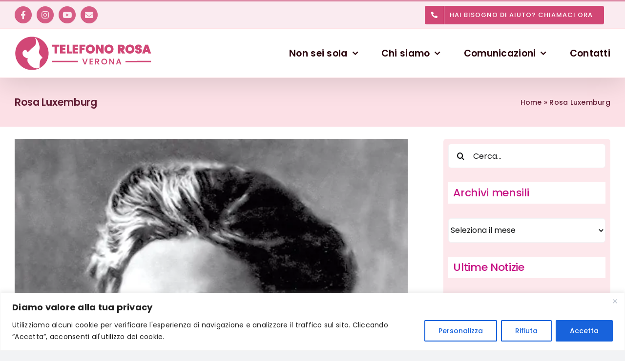

--- FILE ---
content_type: text/html; charset=UTF-8
request_url: https://telefonorosaverona.it/grandi-donne/rosa-luxemburg/
body_size: 20312
content:
<!DOCTYPE html>
<html class="avada-html-layout-wide avada-html-header-position-top" lang="it-IT">
<head>
	<meta http-equiv="X-UA-Compatible" content="IE=edge" />
	<meta http-equiv="Content-Type" content="text/html; charset=utf-8"/>
	<meta name="viewport" content="width=device-width, initial-scale=1" />
	<meta name='robots' content='index, follow, max-image-preview:large, max-snippet:-1, max-video-preview:-1' />
	<style>img:is([sizes="auto" i], [sizes^="auto," i]) { contain-intrinsic-size: 3000px 1500px }</style>
	
	<title>Rosa Luxemburg | Telefono Rosa Verona</title>
	<link rel="canonical" href="https://telefonorosaverona.it/grandi-donne/rosa-luxemburg/" />
	<meta property="og:locale" content="it_IT" />
	<meta property="og:type" content="article" />
	<meta property="og:title" content="Rosa Luxemburg | Telefono Rosa Verona" />
	<meta property="og:description" content="Nasce in Polonia il 5 marzo 1870 da una famiglia di origine ebraica ma abbandona il paese da giovane per trasferirsi a Zurigo dove studia Giurisprudenza. Nel 1888 si sposa ed ottiene la cittadinanza tedesca. [...]" />
	<meta property="og:url" content="https://telefonorosaverona.it/grandi-donne/rosa-luxemburg/" />
	<meta property="og:site_name" content="Telefono Rosa Verona" />
	<meta property="article:publisher" content="https://www.facebook.com/telefonorosa.verona/" />
	<meta property="og:image" content="https://telefonorosaverona.it/wp-content/uploads/2022/11/luxemburg.jpg" />
	<meta property="og:image:width" content="600" />
	<meta property="og:image:height" content="600" />
	<meta property="og:image:type" content="image/jpeg" />
	<meta name="author" content="Adm_4_Rosa" />
	<meta name="twitter:card" content="summary_large_image" />
	<meta name="twitter:label1" content="Scritto da" />
	<meta name="twitter:data1" content="Adm_4_Rosa" />
	<script type="application/ld+json" class="yoast-schema-graph">{"@context":"https://schema.org","@graph":[{"@type":"Article","@id":"https://telefonorosaverona.it/grandi-donne/rosa-luxemburg/#article","isPartOf":{"@id":"https://telefonorosaverona.it/grandi-donne/rosa-luxemburg/"},"author":{"name":"Adm_4_Rosa","@id":"https://telefonorosaverona.it/#/schema/person/ebe1c35add767da45b5e6050c070b483"},"headline":"Rosa Luxemburg","mainEntityOfPage":{"@id":"https://telefonorosaverona.it/grandi-donne/rosa-luxemburg/"},"wordCount":285,"publisher":{"@id":"https://telefonorosaverona.it/#organization"},"image":{"@id":"https://telefonorosaverona.it/grandi-donne/rosa-luxemburg/#primaryimage"},"thumbnailUrl":"https://telefonorosaverona.it/wp-content/uploads/2022/11/luxemburg.jpg","articleSection":["Grandi Donne"],"inLanguage":"it-IT"},{"@type":"WebPage","@id":"https://telefonorosaverona.it/grandi-donne/rosa-luxemburg/","url":"https://telefonorosaverona.it/grandi-donne/rosa-luxemburg/","name":"Rosa Luxemburg | Telefono Rosa Verona","isPartOf":{"@id":"https://telefonorosaverona.it/#website"},"primaryImageOfPage":{"@id":"https://telefonorosaverona.it/grandi-donne/rosa-luxemburg/#primaryimage"},"image":{"@id":"https://telefonorosaverona.it/grandi-donne/rosa-luxemburg/#primaryimage"},"thumbnailUrl":"https://telefonorosaverona.it/wp-content/uploads/2022/11/luxemburg.jpg","breadcrumb":{"@id":"https://telefonorosaverona.it/grandi-donne/rosa-luxemburg/#breadcrumb"},"inLanguage":"it-IT","potentialAction":[{"@type":"ReadAction","target":["https://telefonorosaverona.it/grandi-donne/rosa-luxemburg/"]}]},{"@type":"ImageObject","inLanguage":"it-IT","@id":"https://telefonorosaverona.it/grandi-donne/rosa-luxemburg/#primaryimage","url":"https://telefonorosaverona.it/wp-content/uploads/2022/11/luxemburg.jpg","contentUrl":"https://telefonorosaverona.it/wp-content/uploads/2022/11/luxemburg.jpg","width":600,"height":600,"caption":"Rosa Luxemburg"},{"@type":"BreadcrumbList","@id":"https://telefonorosaverona.it/grandi-donne/rosa-luxemburg/#breadcrumb","itemListElement":[{"@type":"ListItem","position":1,"name":"Home","item":"https://telefonorosaverona.it/"},{"@type":"ListItem","position":2,"name":"Rosa Luxemburg"}]},{"@type":"WebSite","@id":"https://telefonorosaverona.it/#website","url":"https://telefonorosaverona.it/","name":"Telefono Rosa Verona","description":"Uscire dalla violenza è possibile","publisher":{"@id":"https://telefonorosaverona.it/#organization"},"potentialAction":[{"@type":"SearchAction","target":{"@type":"EntryPoint","urlTemplate":"https://telefonorosaverona.it/?s={search_term_string}"},"query-input":{"@type":"PropertyValueSpecification","valueRequired":true,"valueName":"search_term_string"}}],"inLanguage":"it-IT"},{"@type":"Organization","@id":"https://telefonorosaverona.it/#organization","name":"Telefono Rosa Verona","url":"https://telefonorosaverona.it/","logo":{"@type":"ImageObject","inLanguage":"it-IT","@id":"https://telefonorosaverona.it/#/schema/logo/image/","url":"https://telefonorosaverona.it/wp-content/uploads/2022/11/Telefono-Rosa-Verona-logox2.png","contentUrl":"https://telefonorosaverona.it/wp-content/uploads/2022/11/Telefono-Rosa-Verona-logox2.png","width":560,"height":160,"caption":"Telefono Rosa Verona"},"image":{"@id":"https://telefonorosaverona.it/#/schema/logo/image/"},"sameAs":["https://www.facebook.com/telefonorosa.verona/","https://www.instagram.com/telefonorosa_verona/","https://www.youtube.com/TelefonoRosa2012"]},{"@type":"Person","@id":"https://telefonorosaverona.it/#/schema/person/ebe1c35add767da45b5e6050c070b483","name":"Adm_4_Rosa","sameAs":["https://telefonorosaverona.it"]}]}</script>


<link rel="alternate" type="application/rss+xml" title="Telefono Rosa Verona &raquo; Feed" href="https://telefonorosaverona.it/feed/" />
<link rel="alternate" type="application/rss+xml" title="Telefono Rosa Verona &raquo; Feed dei commenti" href="https://telefonorosaverona.it/comments/feed/" />
		
		
		
				<script type="text/javascript">
/* <![CDATA[ */
window._wpemojiSettings = {"baseUrl":"https:\/\/s.w.org\/images\/core\/emoji\/16.0.1\/72x72\/","ext":".png","svgUrl":"https:\/\/s.w.org\/images\/core\/emoji\/16.0.1\/svg\/","svgExt":".svg","source":{"concatemoji":"https:\/\/telefonorosaverona.it\/wp-includes\/js\/wp-emoji-release.min.js"}};
/*! This file is auto-generated */
!function(s,n){var o,i,e;function c(e){try{var t={supportTests:e,timestamp:(new Date).valueOf()};sessionStorage.setItem(o,JSON.stringify(t))}catch(e){}}function p(e,t,n){e.clearRect(0,0,e.canvas.width,e.canvas.height),e.fillText(t,0,0);var t=new Uint32Array(e.getImageData(0,0,e.canvas.width,e.canvas.height).data),a=(e.clearRect(0,0,e.canvas.width,e.canvas.height),e.fillText(n,0,0),new Uint32Array(e.getImageData(0,0,e.canvas.width,e.canvas.height).data));return t.every(function(e,t){return e===a[t]})}function u(e,t){e.clearRect(0,0,e.canvas.width,e.canvas.height),e.fillText(t,0,0);for(var n=e.getImageData(16,16,1,1),a=0;a<n.data.length;a++)if(0!==n.data[a])return!1;return!0}function f(e,t,n,a){switch(t){case"flag":return n(e,"\ud83c\udff3\ufe0f\u200d\u26a7\ufe0f","\ud83c\udff3\ufe0f\u200b\u26a7\ufe0f")?!1:!n(e,"\ud83c\udde8\ud83c\uddf6","\ud83c\udde8\u200b\ud83c\uddf6")&&!n(e,"\ud83c\udff4\udb40\udc67\udb40\udc62\udb40\udc65\udb40\udc6e\udb40\udc67\udb40\udc7f","\ud83c\udff4\u200b\udb40\udc67\u200b\udb40\udc62\u200b\udb40\udc65\u200b\udb40\udc6e\u200b\udb40\udc67\u200b\udb40\udc7f");case"emoji":return!a(e,"\ud83e\udedf")}return!1}function g(e,t,n,a){var r="undefined"!=typeof WorkerGlobalScope&&self instanceof WorkerGlobalScope?new OffscreenCanvas(300,150):s.createElement("canvas"),o=r.getContext("2d",{willReadFrequently:!0}),i=(o.textBaseline="top",o.font="600 32px Arial",{});return e.forEach(function(e){i[e]=t(o,e,n,a)}),i}function t(e){var t=s.createElement("script");t.src=e,t.defer=!0,s.head.appendChild(t)}"undefined"!=typeof Promise&&(o="wpEmojiSettingsSupports",i=["flag","emoji"],n.supports={everything:!0,everythingExceptFlag:!0},e=new Promise(function(e){s.addEventListener("DOMContentLoaded",e,{once:!0})}),new Promise(function(t){var n=function(){try{var e=JSON.parse(sessionStorage.getItem(o));if("object"==typeof e&&"number"==typeof e.timestamp&&(new Date).valueOf()<e.timestamp+604800&&"object"==typeof e.supportTests)return e.supportTests}catch(e){}return null}();if(!n){if("undefined"!=typeof Worker&&"undefined"!=typeof OffscreenCanvas&&"undefined"!=typeof URL&&URL.createObjectURL&&"undefined"!=typeof Blob)try{var e="postMessage("+g.toString()+"("+[JSON.stringify(i),f.toString(),p.toString(),u.toString()].join(",")+"));",a=new Blob([e],{type:"text/javascript"}),r=new Worker(URL.createObjectURL(a),{name:"wpTestEmojiSupports"});return void(r.onmessage=function(e){c(n=e.data),r.terminate(),t(n)})}catch(e){}c(n=g(i,f,p,u))}t(n)}).then(function(e){for(var t in e)n.supports[t]=e[t],n.supports.everything=n.supports.everything&&n.supports[t],"flag"!==t&&(n.supports.everythingExceptFlag=n.supports.everythingExceptFlag&&n.supports[t]);n.supports.everythingExceptFlag=n.supports.everythingExceptFlag&&!n.supports.flag,n.DOMReady=!1,n.readyCallback=function(){n.DOMReady=!0}}).then(function(){return e}).then(function(){var e;n.supports.everything||(n.readyCallback(),(e=n.source||{}).concatemoji?t(e.concatemoji):e.wpemoji&&e.twemoji&&(t(e.twemoji),t(e.wpemoji)))}))}((window,document),window._wpemojiSettings);
/* ]]> */
</script>
<style id='wp-emoji-styles-inline-css' type='text/css'>

	img.wp-smiley, img.emoji {
		display: inline !important;
		border: none !important;
		box-shadow: none !important;
		height: 1em !important;
		width: 1em !important;
		margin: 0 0.07em !important;
		vertical-align: -0.1em !important;
		background: none !important;
		padding: 0 !important;
	}
</style>
<link rel='stylesheet' id='contact-form-7-css' href='https://telefonorosaverona.it/wp-content/plugins/contact-form-7/includes/css/styles.css' type='text/css' media='all' />
<link rel='stylesheet' id='c4wp-public-css' href='https://telefonorosaverona.it/wp-content/plugins/wp-captcha//assets/css/c4wp-public.css' type='text/css' media='all' />
<link rel='stylesheet' id='child-style-css' href='https://telefonorosaverona.it/wp-content/themes/Avada-Child-Theme/style.css' type='text/css' media='all' />
<link rel='stylesheet' id='fusion-dynamic-css-css' href='https://telefonorosaverona.it/wp-content/uploads/fusion-styles/d7d4cb945367ac9c1f9dbdf030375d7c.min.css' type='text/css' media='all' />
<script type="text/javascript" id="cookie-law-info-js-extra">
/* <![CDATA[ */
var _ckyConfig = {"_ipData":[],"_assetsURL":"https:\/\/telefonorosaverona.it\/wp-content\/plugins\/cookie-law-info\/lite\/frontend\/images\/","_publicURL":"https:\/\/telefonorosaverona.it","_expiry":"365","_categories":[{"name":"Necessaria","slug":"necessary","isNecessary":true,"ccpaDoNotSell":true,"cookies":[],"active":true,"defaultConsent":{"gdpr":true,"ccpa":true}},{"name":"Funzionale","slug":"functional","isNecessary":false,"ccpaDoNotSell":true,"cookies":[],"active":true,"defaultConsent":{"gdpr":false,"ccpa":false}},{"name":"Analitica","slug":"analytics","isNecessary":false,"ccpaDoNotSell":true,"cookies":[{"cookieID":"Nessuno","domain":"https:\/\/telefonorosaverona.it\/","provider":""}],"active":true,"defaultConsent":{"gdpr":false,"ccpa":false}},{"name":"Prestazioni","slug":"performance","isNecessary":false,"ccpaDoNotSell":true,"cookies":[],"active":true,"defaultConsent":{"gdpr":false,"ccpa":false}},{"name":"Pubblicitari","slug":"advertisement","isNecessary":false,"ccpaDoNotSell":true,"cookies":[],"active":true,"defaultConsent":{"gdpr":false,"ccpa":false}}],"_activeLaw":"gdpr","_rootDomain":"","_block":"1","_showBanner":"1","_bannerConfig":{"settings":{"type":"banner","preferenceCenterType":"popup","position":"bottom","applicableLaw":"gdpr"},"behaviours":{"reloadBannerOnAccept":false,"loadAnalyticsByDefault":false,"animations":{"onLoad":"animate","onHide":"sticky"}},"config":{"revisitConsent":{"status":false,"tag":"revisit-consent","position":"bottom-left","meta":{"url":"#"},"styles":{"background-color":"#0056a7"},"elements":{"title":{"type":"text","tag":"revisit-consent-title","status":true,"styles":{"color":"#0056a7"}}}},"preferenceCenter":{"toggle":{"status":true,"tag":"detail-category-toggle","type":"toggle","states":{"active":{"styles":{"background-color":"#1863DC"}},"inactive":{"styles":{"background-color":"#D0D5D2"}}}}},"categoryPreview":{"status":false,"toggle":{"status":true,"tag":"detail-category-preview-toggle","type":"toggle","states":{"active":{"styles":{"background-color":"#1863DC"}},"inactive":{"styles":{"background-color":"#D0D5D2"}}}}},"videoPlaceholder":{"status":true,"styles":{"background-color":"#000000","border-color":"#000000","color":"#ffffff"}},"readMore":{"status":false,"tag":"readmore-button","type":"link","meta":{"noFollow":true,"newTab":true},"styles":{"color":"#1863dc","background-color":"transparent","border-color":"transparent"}},"showMore":{"status":true,"tag":"show-desc-button","type":"button","styles":{"color":"#1863DC"}},"showLess":{"status":true,"tag":"hide-desc-button","type":"button","styles":{"color":"#1863DC"}},"alwaysActive":{"status":true,"tag":"always-active","styles":{"color":"#008000"}},"manualLinks":{"status":true,"tag":"manual-links","type":"link","styles":{"color":"#1863DC"}},"auditTable":{"status":true},"optOption":{"status":true,"toggle":{"status":true,"tag":"optout-option-toggle","type":"toggle","states":{"active":{"styles":{"background-color":"#1863dc"}},"inactive":{"styles":{"background-color":"#FFFFFF"}}}}}}},"_version":"3.3.7","_logConsent":"1","_tags":[{"tag":"accept-button","styles":{"color":"#FFFFFF","background-color":"#1863dc","border-color":"#1863dc"}},{"tag":"reject-button","styles":{"color":"#1863dc","background-color":"transparent","border-color":"#1863dc"}},{"tag":"settings-button","styles":{"color":"#1863dc","background-color":"transparent","border-color":"#1863dc"}},{"tag":"readmore-button","styles":{"color":"#1863dc","background-color":"transparent","border-color":"transparent"}},{"tag":"donotsell-button","styles":{"color":"#1863dc","background-color":"transparent","border-color":"transparent"}},{"tag":"show-desc-button","styles":{"color":"#1863DC"}},{"tag":"hide-desc-button","styles":{"color":"#1863DC"}},{"tag":"cky-always-active","styles":[]},{"tag":"cky-link","styles":[]},{"tag":"accept-button","styles":{"color":"#FFFFFF","background-color":"#1863dc","border-color":"#1863dc"}},{"tag":"revisit-consent","styles":{"background-color":"#0056a7"}}],"_shortCodes":[{"key":"cky_readmore","content":"<a href=\"#\" class=\"cky-policy\" aria-label=\"Leggi di pi\u00f9\" target=\"_blank\" rel=\"noopener\" data-cky-tag=\"readmore-button\">Leggi di pi\u00f9<\/a>","tag":"readmore-button","status":false,"attributes":{"rel":"nofollow","target":"_blank"}},{"key":"cky_show_desc","content":"<button class=\"cky-show-desc-btn\" data-cky-tag=\"show-desc-button\" aria-label=\"Mostra di pi\u00f9\">Mostra di pi\u00f9<\/button>","tag":"show-desc-button","status":true,"attributes":[]},{"key":"cky_hide_desc","content":"<button class=\"cky-show-desc-btn\" data-cky-tag=\"hide-desc-button\" aria-label=\"Mostra meno\">Mostra meno<\/button>","tag":"hide-desc-button","status":true,"attributes":[]},{"key":"cky_optout_show_desc","content":"[cky_optout_show_desc]","tag":"optout-show-desc-button","status":true,"attributes":[]},{"key":"cky_optout_hide_desc","content":"[cky_optout_hide_desc]","tag":"optout-hide-desc-button","status":true,"attributes":[]},{"key":"cky_category_toggle_label","content":"[cky_{{status}}_category_label] [cky_preference_{{category_slug}}_title]","tag":"","status":true,"attributes":[]},{"key":"cky_enable_category_label","content":"Abilitare","tag":"","status":true,"attributes":[]},{"key":"cky_disable_category_label","content":"Disattivare","tag":"","status":true,"attributes":[]},{"key":"cky_video_placeholder","content":"<div class=\"video-placeholder-normal\" data-cky-tag=\"video-placeholder\" id=\"[UNIQUEID]\"><p class=\"video-placeholder-text-normal\" data-cky-tag=\"placeholder-title\">Si prega di accettare il consenso ai cookie<\/p><\/div>","tag":"","status":true,"attributes":[]},{"key":"cky_enable_optout_label","content":"Abilitare","tag":"","status":true,"attributes":[]},{"key":"cky_disable_optout_label","content":"Disattivare","tag":"","status":true,"attributes":[]},{"key":"cky_optout_toggle_label","content":"[cky_{{status}}_optout_label] [cky_optout_option_title]","tag":"","status":true,"attributes":[]},{"key":"cky_optout_option_title","content":"Non vendere le mie informazioni personali","tag":"","status":true,"attributes":[]},{"key":"cky_optout_close_label","content":"Vicino","tag":"","status":true,"attributes":[]},{"key":"cky_preference_close_label","content":"Vicino","tag":"","status":true,"attributes":[]}],"_rtl":"","_language":"it","_providersToBlock":[]};
var _ckyStyles = {"css":".cky-overlay{background: #000000; opacity: 0.4; position: fixed; top: 0; left: 0; width: 100%; height: 100%; z-index: 99999999;}.cky-hide{display: none;}.cky-btn-revisit-wrapper{display: flex; align-items: center; justify-content: center; background: #0056a7; width: 45px; height: 45px; border-radius: 50%; position: fixed; z-index: 999999; cursor: pointer;}.cky-revisit-bottom-left{bottom: 15px; left: 15px;}.cky-revisit-bottom-right{bottom: 15px; right: 15px;}.cky-btn-revisit-wrapper .cky-btn-revisit{display: flex; align-items: center; justify-content: center; background: none; border: none; cursor: pointer; position: relative; margin: 0; padding: 0;}.cky-btn-revisit-wrapper .cky-btn-revisit img{max-width: fit-content; margin: 0; height: 30px; width: 30px;}.cky-revisit-bottom-left:hover::before{content: attr(data-tooltip); position: absolute; background: #4e4b66; color: #ffffff; left: calc(100% + 7px); font-size: 12px; line-height: 16px; width: max-content; padding: 4px 8px; border-radius: 4px;}.cky-revisit-bottom-left:hover::after{position: absolute; content: \"\"; border: 5px solid transparent; left: calc(100% + 2px); border-left-width: 0; border-right-color: #4e4b66;}.cky-revisit-bottom-right:hover::before{content: attr(data-tooltip); position: absolute; background: #4e4b66; color: #ffffff; right: calc(100% + 7px); font-size: 12px; line-height: 16px; width: max-content; padding: 4px 8px; border-radius: 4px;}.cky-revisit-bottom-right:hover::after{position: absolute; content: \"\"; border: 5px solid transparent; right: calc(100% + 2px); border-right-width: 0; border-left-color: #4e4b66;}.cky-revisit-hide{display: none;}.cky-consent-container{position: fixed; width: 100%; box-sizing: border-box; z-index: 9999999;}.cky-consent-container .cky-consent-bar{background: #ffffff; border: 1px solid; padding: 16.5px 24px; box-shadow: 0 -1px 10px 0 #acabab4d;}.cky-banner-bottom{bottom: 0; left: 0;}.cky-banner-top{top: 0; left: 0;}.cky-custom-brand-logo-wrapper .cky-custom-brand-logo{width: 100px; height: auto; margin: 0 0 12px 0;}.cky-notice .cky-title{color: #212121; font-weight: 700; font-size: 18px; line-height: 24px; margin: 0 0 12px 0;}.cky-notice-group{display: flex; justify-content: space-between; align-items: center; font-size: 14px; line-height: 24px; font-weight: 400;}.cky-notice-des *,.cky-preference-content-wrapper *,.cky-accordion-header-des *,.cky-gpc-wrapper .cky-gpc-desc *{font-size: 14px;}.cky-notice-des{color: #212121; font-size: 14px; line-height: 24px; font-weight: 400;}.cky-notice-des img{height: 25px; width: 25px;}.cky-consent-bar .cky-notice-des p,.cky-gpc-wrapper .cky-gpc-desc p,.cky-preference-body-wrapper .cky-preference-content-wrapper p,.cky-accordion-header-wrapper .cky-accordion-header-des p,.cky-cookie-des-table li div:last-child p{color: inherit; margin-top: 0; overflow-wrap: break-word;}.cky-notice-des P:last-child,.cky-preference-content-wrapper p:last-child,.cky-cookie-des-table li div:last-child p:last-child,.cky-gpc-wrapper .cky-gpc-desc p:last-child{margin-bottom: 0;}.cky-notice-des a.cky-policy,.cky-notice-des button.cky-policy{font-size: 14px; color: #1863dc; white-space: nowrap; cursor: pointer; background: transparent; border: 1px solid; text-decoration: underline;}.cky-notice-des button.cky-policy{padding: 0;}.cky-notice-des a.cky-policy:focus-visible,.cky-notice-des button.cky-policy:focus-visible,.cky-preference-content-wrapper .cky-show-desc-btn:focus-visible,.cky-accordion-header .cky-accordion-btn:focus-visible,.cky-preference-header .cky-btn-close:focus-visible,.cky-switch input[type=\"checkbox\"]:focus-visible,.cky-footer-wrapper a:focus-visible,.cky-btn:focus-visible{outline: 2px solid #1863dc; outline-offset: 2px;}.cky-btn:focus:not(:focus-visible),.cky-accordion-header .cky-accordion-btn:focus:not(:focus-visible),.cky-preference-content-wrapper .cky-show-desc-btn:focus:not(:focus-visible),.cky-btn-revisit-wrapper .cky-btn-revisit:focus:not(:focus-visible),.cky-preference-header .cky-btn-close:focus:not(:focus-visible),.cky-consent-bar .cky-banner-btn-close:focus:not(:focus-visible){outline: 0;}button.cky-show-desc-btn:not(:hover):not(:active){color: #1863dc; background: transparent;}button.cky-accordion-btn:not(:hover):not(:active),button.cky-banner-btn-close:not(:hover):not(:active),button.cky-btn-close:not(:hover):not(:active),button.cky-btn-revisit:not(:hover):not(:active){background: transparent;}.cky-consent-bar button:hover,.cky-modal.cky-modal-open button:hover,.cky-consent-bar button:focus,.cky-modal.cky-modal-open button:focus{text-decoration: none;}.cky-notice-btn-wrapper{display: flex; justify-content: center; align-items: center; margin-left: 15px;}.cky-notice-btn-wrapper .cky-btn{text-shadow: none; box-shadow: none;}.cky-btn{font-size: 14px; font-family: inherit; line-height: 24px; padding: 8px 27px; font-weight: 500; margin: 0 8px 0 0; border-radius: 2px; white-space: nowrap; cursor: pointer; text-align: center; text-transform: none; min-height: 0;}.cky-btn:hover{opacity: 0.8;}.cky-btn-customize{color: #1863dc; background: transparent; border: 2px solid #1863dc;}.cky-btn-reject{color: #1863dc; background: transparent; border: 2px solid #1863dc;}.cky-btn-accept{background: #1863dc; color: #ffffff; border: 2px solid #1863dc;}.cky-btn:last-child{margin-right: 0;}@media (max-width: 768px){.cky-notice-group{display: block;}.cky-notice-btn-wrapper{margin-left: 0;}.cky-notice-btn-wrapper .cky-btn{flex: auto; max-width: 100%; margin-top: 10px; white-space: unset;}}@media (max-width: 576px){.cky-notice-btn-wrapper{flex-direction: column;}.cky-custom-brand-logo-wrapper, .cky-notice .cky-title, .cky-notice-des, .cky-notice-btn-wrapper{padding: 0 28px;}.cky-consent-container .cky-consent-bar{padding: 16.5px 0;}.cky-notice-des{max-height: 40vh; overflow-y: scroll;}.cky-notice-btn-wrapper .cky-btn{width: 100%; padding: 8px; margin-right: 0;}.cky-notice-btn-wrapper .cky-btn-accept{order: 1;}.cky-notice-btn-wrapper .cky-btn-reject{order: 3;}.cky-notice-btn-wrapper .cky-btn-customize{order: 2;}}@media (max-height: 480px){.cky-consent-container{max-height: 100vh;overflow-y: scroll}.cky-notice-des{max-height: unset;overflow-y: unset}.cky-preference-center{height: 100vh;overflow: auto !important}.cky-preference-center .cky-preference-body-wrapper{overflow: unset}}@media (max-width: 425px){.cky-custom-brand-logo-wrapper, .cky-notice .cky-title, .cky-notice-des, .cky-notice-btn-wrapper{padding: 0 24px;}.cky-notice-btn-wrapper{flex-direction: column;}.cky-btn{width: 100%; margin: 10px 0 0 0;}.cky-notice-btn-wrapper .cky-btn-customize{order: 2;}.cky-notice-btn-wrapper .cky-btn-reject{order: 3;}.cky-notice-btn-wrapper .cky-btn-accept{order: 1; margin-top: 16px;}}@media (max-width: 352px){.cky-notice .cky-title{font-size: 16px;}.cky-notice-des *{font-size: 12px;}.cky-notice-des, .cky-btn{font-size: 12px;}}.cky-modal.cky-modal-open{display: flex; visibility: visible; -webkit-transform: translate(-50%, -50%); -moz-transform: translate(-50%, -50%); -ms-transform: translate(-50%, -50%); -o-transform: translate(-50%, -50%); transform: translate(-50%, -50%); top: 50%; left: 50%; transition: all 1s ease;}.cky-modal{box-shadow: 0 32px 68px rgba(0, 0, 0, 0.3); margin: 0 auto; position: fixed; max-width: 100%; background: #ffffff; top: 50%; box-sizing: border-box; border-radius: 6px; z-index: 999999999; color: #212121; -webkit-transform: translate(-50%, 100%); -moz-transform: translate(-50%, 100%); -ms-transform: translate(-50%, 100%); -o-transform: translate(-50%, 100%); transform: translate(-50%, 100%); visibility: hidden; transition: all 0s ease;}.cky-preference-center{max-height: 79vh; overflow: hidden; width: 845px; overflow: hidden; flex: 1 1 0; display: flex; flex-direction: column; border-radius: 6px;}.cky-preference-header{display: flex; align-items: center; justify-content: space-between; padding: 22px 24px; border-bottom: 1px solid;}.cky-preference-header .cky-preference-title{font-size: 18px; font-weight: 700; line-height: 24px;}.cky-preference-header .cky-btn-close{margin: 0; cursor: pointer; vertical-align: middle; padding: 0; background: none; border: none; width: 24px; height: 24px; min-height: 0; line-height: 0; text-shadow: none; box-shadow: none;}.cky-preference-header .cky-btn-close img{margin: 0; height: 10px; width: 10px;}.cky-preference-body-wrapper{padding: 0 24px; flex: 1; overflow: auto; box-sizing: border-box;}.cky-preference-content-wrapper,.cky-gpc-wrapper .cky-gpc-desc{font-size: 14px; line-height: 24px; font-weight: 400; padding: 12px 0;}.cky-preference-content-wrapper{border-bottom: 1px solid;}.cky-preference-content-wrapper img{height: 25px; width: 25px;}.cky-preference-content-wrapper .cky-show-desc-btn{font-size: 14px; font-family: inherit; color: #1863dc; text-decoration: none; line-height: 24px; padding: 0; margin: 0; white-space: nowrap; cursor: pointer; background: transparent; border-color: transparent; text-transform: none; min-height: 0; text-shadow: none; box-shadow: none;}.cky-accordion-wrapper{margin-bottom: 10px;}.cky-accordion{border-bottom: 1px solid;}.cky-accordion:last-child{border-bottom: none;}.cky-accordion .cky-accordion-item{display: flex; margin-top: 10px;}.cky-accordion .cky-accordion-body{display: none;}.cky-accordion.cky-accordion-active .cky-accordion-body{display: block; padding: 0 22px; margin-bottom: 16px;}.cky-accordion-header-wrapper{cursor: pointer; width: 100%;}.cky-accordion-item .cky-accordion-header{display: flex; justify-content: space-between; align-items: center;}.cky-accordion-header .cky-accordion-btn{font-size: 16px; font-family: inherit; color: #212121; line-height: 24px; background: none; border: none; font-weight: 700; padding: 0; margin: 0; cursor: pointer; text-transform: none; min-height: 0; text-shadow: none; box-shadow: none;}.cky-accordion-header .cky-always-active{color: #008000; font-weight: 600; line-height: 24px; font-size: 14px;}.cky-accordion-header-des{font-size: 14px; line-height: 24px; margin: 10px 0 16px 0;}.cky-accordion-chevron{margin-right: 22px; position: relative; cursor: pointer;}.cky-accordion-chevron-hide{display: none;}.cky-accordion .cky-accordion-chevron i::before{content: \"\"; position: absolute; border-right: 1.4px solid; border-bottom: 1.4px solid; border-color: inherit; height: 6px; width: 6px; -webkit-transform: rotate(-45deg); -moz-transform: rotate(-45deg); -ms-transform: rotate(-45deg); -o-transform: rotate(-45deg); transform: rotate(-45deg); transition: all 0.2s ease-in-out; top: 8px;}.cky-accordion.cky-accordion-active .cky-accordion-chevron i::before{-webkit-transform: rotate(45deg); -moz-transform: rotate(45deg); -ms-transform: rotate(45deg); -o-transform: rotate(45deg); transform: rotate(45deg);}.cky-audit-table{background: #f4f4f4; border-radius: 6px;}.cky-audit-table .cky-empty-cookies-text{color: inherit; font-size: 12px; line-height: 24px; margin: 0; padding: 10px;}.cky-audit-table .cky-cookie-des-table{font-size: 12px; line-height: 24px; font-weight: normal; padding: 15px 10px; border-bottom: 1px solid; border-bottom-color: inherit; margin: 0;}.cky-audit-table .cky-cookie-des-table:last-child{border-bottom: none;}.cky-audit-table .cky-cookie-des-table li{list-style-type: none; display: flex; padding: 3px 0;}.cky-audit-table .cky-cookie-des-table li:first-child{padding-top: 0;}.cky-cookie-des-table li div:first-child{width: 100px; font-weight: 600; word-break: break-word; word-wrap: break-word;}.cky-cookie-des-table li div:last-child{flex: 1; word-break: break-word; word-wrap: break-word; margin-left: 8px;}.cky-footer-shadow{display: block; width: 100%; height: 40px; background: linear-gradient(180deg, rgba(255, 255, 255, 0) 0%, #ffffff 100%); position: absolute; bottom: calc(100% - 1px);}.cky-footer-wrapper{position: relative;}.cky-prefrence-btn-wrapper{display: flex; flex-wrap: wrap; align-items: center; justify-content: center; padding: 22px 24px; border-top: 1px solid;}.cky-prefrence-btn-wrapper .cky-btn{flex: auto; max-width: 100%; text-shadow: none; box-shadow: none;}.cky-btn-preferences{color: #1863dc; background: transparent; border: 2px solid #1863dc;}.cky-preference-header,.cky-preference-body-wrapper,.cky-preference-content-wrapper,.cky-accordion-wrapper,.cky-accordion,.cky-accordion-wrapper,.cky-footer-wrapper,.cky-prefrence-btn-wrapper{border-color: inherit;}@media (max-width: 845px){.cky-modal{max-width: calc(100% - 16px);}}@media (max-width: 576px){.cky-modal{max-width: 100%;}.cky-preference-center{max-height: 100vh;}.cky-prefrence-btn-wrapper{flex-direction: column;}.cky-accordion.cky-accordion-active .cky-accordion-body{padding-right: 0;}.cky-prefrence-btn-wrapper .cky-btn{width: 100%; margin: 10px 0 0 0;}.cky-prefrence-btn-wrapper .cky-btn-reject{order: 3;}.cky-prefrence-btn-wrapper .cky-btn-accept{order: 1; margin-top: 0;}.cky-prefrence-btn-wrapper .cky-btn-preferences{order: 2;}}@media (max-width: 425px){.cky-accordion-chevron{margin-right: 15px;}.cky-notice-btn-wrapper{margin-top: 0;}.cky-accordion.cky-accordion-active .cky-accordion-body{padding: 0 15px;}}@media (max-width: 352px){.cky-preference-header .cky-preference-title{font-size: 16px;}.cky-preference-header{padding: 16px 24px;}.cky-preference-content-wrapper *, .cky-accordion-header-des *{font-size: 12px;}.cky-preference-content-wrapper, .cky-preference-content-wrapper .cky-show-more, .cky-accordion-header .cky-always-active, .cky-accordion-header-des, .cky-preference-content-wrapper .cky-show-desc-btn, .cky-notice-des a.cky-policy{font-size: 12px;}.cky-accordion-header .cky-accordion-btn{font-size: 14px;}}.cky-switch{display: flex;}.cky-switch input[type=\"checkbox\"]{position: relative; width: 44px; height: 24px; margin: 0; background: #d0d5d2; -webkit-appearance: none; border-radius: 50px; cursor: pointer; outline: 0; border: none; top: 0;}.cky-switch input[type=\"checkbox\"]:checked{background: #1863dc;}.cky-switch input[type=\"checkbox\"]:before{position: absolute; content: \"\"; height: 20px; width: 20px; left: 2px; bottom: 2px; border-radius: 50%; background-color: white; -webkit-transition: 0.4s; transition: 0.4s; margin: 0;}.cky-switch input[type=\"checkbox\"]:after{display: none;}.cky-switch input[type=\"checkbox\"]:checked:before{-webkit-transform: translateX(20px); -ms-transform: translateX(20px); transform: translateX(20px);}@media (max-width: 425px){.cky-switch input[type=\"checkbox\"]{width: 38px; height: 21px;}.cky-switch input[type=\"checkbox\"]:before{height: 17px; width: 17px;}.cky-switch input[type=\"checkbox\"]:checked:before{-webkit-transform: translateX(17px); -ms-transform: translateX(17px); transform: translateX(17px);}}.cky-consent-bar .cky-banner-btn-close{position: absolute; right: 9px; top: 5px; background: none; border: none; cursor: pointer; padding: 0; margin: 0; min-height: 0; line-height: 0; height: 24px; width: 24px; text-shadow: none; box-shadow: none;}.cky-consent-bar .cky-banner-btn-close img{height: 9px; width: 9px; margin: 0;}.cky-notice-btn-wrapper .cky-btn-do-not-sell{font-size: 14px; line-height: 24px; padding: 6px 0; margin: 0; font-weight: 500; background: none; border-radius: 2px; border: none; cursor: pointer; text-align: left; color: #1863dc; background: transparent; border-color: transparent; box-shadow: none; text-shadow: none;}.cky-consent-bar .cky-banner-btn-close:focus-visible,.cky-notice-btn-wrapper .cky-btn-do-not-sell:focus-visible,.cky-opt-out-btn-wrapper .cky-btn:focus-visible,.cky-opt-out-checkbox-wrapper input[type=\"checkbox\"].cky-opt-out-checkbox:focus-visible{outline: 2px solid #1863dc; outline-offset: 2px;}@media (max-width: 768px){.cky-notice-btn-wrapper{margin-left: 0; margin-top: 10px; justify-content: left;}.cky-notice-btn-wrapper .cky-btn-do-not-sell{padding: 0;}}@media (max-width: 352px){.cky-notice-btn-wrapper .cky-btn-do-not-sell, .cky-notice-des a.cky-policy{font-size: 12px;}}.cky-opt-out-wrapper{padding: 12px 0;}.cky-opt-out-wrapper .cky-opt-out-checkbox-wrapper{display: flex; align-items: center;}.cky-opt-out-checkbox-wrapper .cky-opt-out-checkbox-label{font-size: 16px; font-weight: 700; line-height: 24px; margin: 0 0 0 12px; cursor: pointer;}.cky-opt-out-checkbox-wrapper input[type=\"checkbox\"].cky-opt-out-checkbox{background-color: #ffffff; border: 1px solid black; width: 20px; height: 18.5px; margin: 0; -webkit-appearance: none; position: relative; display: flex; align-items: center; justify-content: center; border-radius: 2px; cursor: pointer;}.cky-opt-out-checkbox-wrapper input[type=\"checkbox\"].cky-opt-out-checkbox:checked{background-color: #1863dc; border: none;}.cky-opt-out-checkbox-wrapper input[type=\"checkbox\"].cky-opt-out-checkbox:checked::after{left: 6px; bottom: 4px; width: 7px; height: 13px; border: solid #ffffff; border-width: 0 3px 3px 0; border-radius: 2px; -webkit-transform: rotate(45deg); -ms-transform: rotate(45deg); transform: rotate(45deg); content: \"\"; position: absolute; box-sizing: border-box;}.cky-opt-out-checkbox-wrapper.cky-disabled .cky-opt-out-checkbox-label,.cky-opt-out-checkbox-wrapper.cky-disabled input[type=\"checkbox\"].cky-opt-out-checkbox{cursor: no-drop;}.cky-gpc-wrapper{margin: 0 0 0 32px;}.cky-footer-wrapper .cky-opt-out-btn-wrapper{display: flex; flex-wrap: wrap; align-items: center; justify-content: center; padding: 22px 24px;}.cky-opt-out-btn-wrapper .cky-btn{flex: auto; max-width: 100%; text-shadow: none; box-shadow: none;}.cky-opt-out-btn-wrapper .cky-btn-cancel{border: 1px solid #dedfe0; background: transparent; color: #858585;}.cky-opt-out-btn-wrapper .cky-btn-confirm{background: #1863dc; color: #ffffff; border: 1px solid #1863dc;}@media (max-width: 352px){.cky-opt-out-checkbox-wrapper .cky-opt-out-checkbox-label{font-size: 14px;}.cky-gpc-wrapper .cky-gpc-desc, .cky-gpc-wrapper .cky-gpc-desc *{font-size: 12px;}.cky-opt-out-checkbox-wrapper input[type=\"checkbox\"].cky-opt-out-checkbox{width: 16px; height: 16px;}.cky-opt-out-checkbox-wrapper input[type=\"checkbox\"].cky-opt-out-checkbox:checked::after{left: 5px; bottom: 4px; width: 3px; height: 9px;}.cky-gpc-wrapper{margin: 0 0 0 28px;}}.video-placeholder-youtube{background-size: 100% 100%; background-position: center; background-repeat: no-repeat; background-color: #b2b0b059; position: relative; display: flex; align-items: center; justify-content: center; max-width: 100%;}.video-placeholder-text-youtube{text-align: center; align-items: center; padding: 10px 16px; background-color: #000000cc; color: #ffffff; border: 1px solid; border-radius: 2px; cursor: pointer;}.video-placeholder-normal{background-image: url(\"\/wp-content\/plugins\/cookie-law-info\/lite\/frontend\/images\/placeholder.svg\"); background-size: 80px; background-position: center; background-repeat: no-repeat; background-color: #b2b0b059; position: relative; display: flex; align-items: flex-end; justify-content: center; max-width: 100%;}.video-placeholder-text-normal{align-items: center; padding: 10px 16px; text-align: center; border: 1px solid; border-radius: 2px; cursor: pointer;}.cky-rtl{direction: rtl; text-align: right;}.cky-rtl .cky-banner-btn-close{left: 9px; right: auto;}.cky-rtl .cky-notice-btn-wrapper .cky-btn:last-child{margin-right: 8px;}.cky-rtl .cky-notice-btn-wrapper .cky-btn:first-child{margin-right: 0;}.cky-rtl .cky-notice-btn-wrapper{margin-left: 0; margin-right: 15px;}.cky-rtl .cky-prefrence-btn-wrapper .cky-btn{margin-right: 8px;}.cky-rtl .cky-prefrence-btn-wrapper .cky-btn:first-child{margin-right: 0;}.cky-rtl .cky-accordion .cky-accordion-chevron i::before{border: none; border-left: 1.4px solid; border-top: 1.4px solid; left: 12px;}.cky-rtl .cky-accordion.cky-accordion-active .cky-accordion-chevron i::before{-webkit-transform: rotate(-135deg); -moz-transform: rotate(-135deg); -ms-transform: rotate(-135deg); -o-transform: rotate(-135deg); transform: rotate(-135deg);}@media (max-width: 768px){.cky-rtl .cky-notice-btn-wrapper{margin-right: 0;}}@media (max-width: 576px){.cky-rtl .cky-notice-btn-wrapper .cky-btn:last-child{margin-right: 0;}.cky-rtl .cky-prefrence-btn-wrapper .cky-btn{margin-right: 0;}.cky-rtl .cky-accordion.cky-accordion-active .cky-accordion-body{padding: 0 22px 0 0;}}@media (max-width: 425px){.cky-rtl .cky-accordion.cky-accordion-active .cky-accordion-body{padding: 0 15px 0 0;}}.cky-rtl .cky-opt-out-btn-wrapper .cky-btn{margin-right: 12px;}.cky-rtl .cky-opt-out-btn-wrapper .cky-btn:first-child{margin-right: 0;}.cky-rtl .cky-opt-out-checkbox-wrapper .cky-opt-out-checkbox-label{margin: 0 12px 0 0;}"};
/* ]]> */
</script>
<script type="text/javascript" src="https://telefonorosaverona.it/wp-content/plugins/cookie-law-info/lite/frontend/js/script.min.js" id="cookie-law-info-js"></script>
<script type="text/javascript" src="https://telefonorosaverona.it/wp-includes/js/jquery/jquery.min.js" id="jquery-core-js"></script>
<script type="text/javascript" src="https://telefonorosaverona.it/wp-includes/js/jquery/jquery-migrate.min.js" id="jquery-migrate-js"></script>
<script type="text/javascript" src="https://telefonorosaverona.it/wp-content/plugins/wp-captcha//assets/js/c4wp-public.js" id="c4wp-public-js"></script>
<link rel="https://api.w.org/" href="https://telefonorosaverona.it/wp-json/" /><link rel="alternate" title="JSON" type="application/json" href="https://telefonorosaverona.it/wp-json/wp/v2/posts/488" /><link rel="alternate" title="oEmbed (JSON)" type="application/json+oembed" href="https://telefonorosaverona.it/wp-json/oembed/1.0/embed?url=https%3A%2F%2Ftelefonorosaverona.it%2Fgrandi-donne%2Frosa-luxemburg%2F" />
<link rel="alternate" title="oEmbed (XML)" type="text/xml+oembed" href="https://telefonorosaverona.it/wp-json/oembed/1.0/embed?url=https%3A%2F%2Ftelefonorosaverona.it%2Fgrandi-donne%2Frosa-luxemburg%2F&#038;format=xml" />
<style id="cky-style-inline">[data-cky-tag]{visibility:hidden;}</style><link rel="preload" href="https://telefonorosaverona.it/wp-content/themes/Avada/includes/lib/assets/fonts/icomoon/awb-icons.woff" as="font" type="font/woff" crossorigin><link rel="preload" href="//telefonorosaverona.it/wp-content/themes/Avada/includes/lib/assets/fonts/fontawesome/webfonts/fa-brands-400.woff2" as="font" type="font/woff2" crossorigin><link rel="preload" href="//telefonorosaverona.it/wp-content/themes/Avada/includes/lib/assets/fonts/fontawesome/webfonts/fa-regular-400.woff2" as="font" type="font/woff2" crossorigin><link rel="preload" href="//telefonorosaverona.it/wp-content/themes/Avada/includes/lib/assets/fonts/fontawesome/webfonts/fa-solid-900.woff2" as="font" type="font/woff2" crossorigin><style type="text/css" id="css-fb-visibility">@media screen and (max-width: 640px){.fusion-no-small-visibility{display:none !important;}body .sm-text-align-center{text-align:center !important;}body .sm-text-align-left{text-align:left !important;}body .sm-text-align-right{text-align:right !important;}body .sm-flex-align-center{justify-content:center !important;}body .sm-flex-align-flex-start{justify-content:flex-start !important;}body .sm-flex-align-flex-end{justify-content:flex-end !important;}body .sm-mx-auto{margin-left:auto !important;margin-right:auto !important;}body .sm-ml-auto{margin-left:auto !important;}body .sm-mr-auto{margin-right:auto !important;}body .fusion-absolute-position-small{position:absolute;top:auto;width:100%;}.awb-sticky.awb-sticky-small{ position: sticky; top: var(--awb-sticky-offset,0); }}@media screen and (min-width: 641px) and (max-width: 1024px){.fusion-no-medium-visibility{display:none !important;}body .md-text-align-center{text-align:center !important;}body .md-text-align-left{text-align:left !important;}body .md-text-align-right{text-align:right !important;}body .md-flex-align-center{justify-content:center !important;}body .md-flex-align-flex-start{justify-content:flex-start !important;}body .md-flex-align-flex-end{justify-content:flex-end !important;}body .md-mx-auto{margin-left:auto !important;margin-right:auto !important;}body .md-ml-auto{margin-left:auto !important;}body .md-mr-auto{margin-right:auto !important;}body .fusion-absolute-position-medium{position:absolute;top:auto;width:100%;}.awb-sticky.awb-sticky-medium{ position: sticky; top: var(--awb-sticky-offset,0); }}@media screen and (min-width: 1025px){.fusion-no-large-visibility{display:none !important;}body .lg-text-align-center{text-align:center !important;}body .lg-text-align-left{text-align:left !important;}body .lg-text-align-right{text-align:right !important;}body .lg-flex-align-center{justify-content:center !important;}body .lg-flex-align-flex-start{justify-content:flex-start !important;}body .lg-flex-align-flex-end{justify-content:flex-end !important;}body .lg-mx-auto{margin-left:auto !important;margin-right:auto !important;}body .lg-ml-auto{margin-left:auto !important;}body .lg-mr-auto{margin-right:auto !important;}body .fusion-absolute-position-large{position:absolute;top:auto;width:100%;}.awb-sticky.awb-sticky-large{ position: sticky; top: var(--awb-sticky-offset,0); }}</style><link rel="icon" href="https://telefonorosaverona.it/wp-content/uploads/2022/12/cropped-favicon-32x32.png" sizes="32x32" />
<link rel="icon" href="https://telefonorosaverona.it/wp-content/uploads/2022/12/cropped-favicon-192x192.png" sizes="192x192" />
<link rel="apple-touch-icon" href="https://telefonorosaverona.it/wp-content/uploads/2022/12/cropped-favicon-180x180.png" />
<meta name="msapplication-TileImage" content="https://telefonorosaverona.it/wp-content/uploads/2022/12/cropped-favicon-270x270.png" />
		<script type="text/javascript">
			var doc = document.documentElement;
			doc.setAttribute( 'data-useragent', navigator.userAgent );
		</script>
		
	</head>

<body class="wp-singular post-template-default single single-post postid-488 single-format-standard wp-theme-Avada wp-child-theme-Avada-Child-Theme has-sidebar fusion-image-hovers fusion-pagination-sizing fusion-button_type-flat fusion-button_span-no fusion-button_gradient-linear avada-image-rollover-circle-yes avada-image-rollover-yes avada-image-rollover-direction-center_horiz fusion-body ltr fusion-sticky-header no-tablet-sticky-header no-mobile-sticky-header no-mobile-slidingbar no-mobile-totop avada-has-rev-slider-styles fusion-disable-outline fusion-sub-menu-fade mobile-logo-pos-left layout-wide-mode avada-has-boxed-modal-shadow- layout-scroll-offset-full avada-has-zero-margin-offset-top fusion-top-header menu-text-align-center mobile-menu-design-modern fusion-show-pagination-text fusion-header-layout-v2 avada-responsive avada-footer-fx-none avada-menu-highlight-style-arrow fusion-search-form-clean fusion-main-menu-search-overlay fusion-avatar-circle avada-sticky-shrinkage avada-dropdown-styles avada-blog-layout-medium alternate avada-blog-archive-layout-medium alternate avada-header-shadow-yes avada-menu-icon-position-right avada-has-megamenu-shadow avada-has-header-100-width avada-has-pagetitle-100-width avada-has-100-footer avada-has-breadcrumb-mobile-hidden avada-has-titlebar-bar_and_content avada-has-pagination-width_height avada-flyout-menu-direction-fade avada-ec-views-v1" data-awb-post-id="488">
		<a class="skip-link screen-reader-text" href="#content">Skip to content</a>

	<div id="boxed-wrapper">
		
		<div id="wrapper" class="fusion-wrapper">
			<div id="home" style="position:relative;top:-1px;"></div>
							
					
			<header class="fusion-header-wrapper fusion-header-shadow">
				<div class="fusion-header-v2 fusion-logo-alignment fusion-logo-left fusion-sticky-menu-1 fusion-sticky-logo-1 fusion-mobile-logo-1  fusion-mobile-menu-design-modern">
					
<div class="fusion-secondary-header">
	<div class="fusion-row">
					<div class="fusion-alignleft">
				<div class="fusion-social-links-header"><div class="fusion-social-networks boxed-icons"><div class="fusion-social-networks-wrapper"><a  class="fusion-social-network-icon fusion-tooltip fa-facebook-f fab" style data-placement="bottom" data-title="Facebook" data-toggle="tooltip" title="Facebook" href="https://www.facebook.com/telefonorosa.verona/" target="_blank" rel="noreferrer"><span class="screen-reader-text">Facebook</span></a><a  class="fusion-social-network-icon fusion-tooltip fa-instagram fab" style data-placement="bottom" data-title="Instagram" data-toggle="tooltip" title="Instagram" href="https://www.instagram.com/telefonorosa_verona/" target="_blank" rel="noopener noreferrer"><span class="screen-reader-text">Instagram</span></a><a  class="fusion-social-network-icon fusion-tooltip fa-youtube fab" style data-placement="bottom" data-title="YouTube" data-toggle="tooltip" title="YouTube" href="https://www.youtube.com/TelefonoRosa2012" target="_blank" rel="noopener noreferrer"><span class="screen-reader-text">YouTube</span></a><a  class="fusion-social-network-icon fusion-tooltip fa-envelope fas" style data-placement="bottom" data-title="Email" data-toggle="tooltip" title="Email" href="mailto:&#116;&#114;ve&#114;o&#110;&#097;&#064;&#103;&#109;&#097;&#105;&#108;.&#099;o&#109;" target="_self" rel="noopener noreferrer"><span class="screen-reader-text">Email</span></a></div></div></div>			</div>
							<div class="fusion-alignright">
				<nav class="fusion-secondary-menu" role="navigation" aria-label="Secondary Menu"><ul id="menu-top" class="menu"><li  id="menu-item-31"  class="menu-item menu-item-type-custom menu-item-object-custom menu-item-31 fusion-menu-item-button"  data-item-id="31"><a  href="tel:+390458015831" class="fusion-arrow-highlight"><span class="menu-text fusion-button button-default button-medium"><span class="button-icon-divider-left"><i class="glyphicon fa-phone-alt fas" aria-hidden="true"></i></span><span class="fusion-button-text-left">HAI BISOGNO DI AIUTO? CHIAMACI ORA</span></span></a></li></ul></nav><nav class="fusion-mobile-nav-holder fusion-mobile-menu-text-align-left" aria-label="Secondary Mobile Menu"></nav>			</div>
			</div>
</div>
<div class="fusion-header-sticky-height"></div>
<div class="fusion-header">
	<div class="fusion-row">
					<div class="fusion-logo" data-margin-top="10px" data-margin-bottom="10px" data-margin-left="0px" data-margin-right="0px">
			<a class="fusion-logo-link"  href="https://telefonorosaverona.it/" >

						<!-- standard logo -->
			<img src="https://telefonorosaverona.it/wp-content/uploads/2022/11/Telefono-Rosa-Verona-logo.png" srcset="https://telefonorosaverona.it/wp-content/uploads/2022/11/Telefono-Rosa-Verona-logo.png 1x, https://telefonorosaverona.it/wp-content/uploads/2022/11/Telefono-Rosa-Verona-logox2.png 2x" width="280" height="80" style="max-height:80px;height:auto;" alt="Telefono Rosa Verona Logo" data-retina_logo_url="https://telefonorosaverona.it/wp-content/uploads/2022/11/Telefono-Rosa-Verona-logox2.png" class="fusion-standard-logo" />

											<!-- mobile logo -->
				<img src="https://telefonorosaverona.it/wp-content/uploads/2022/11/Telefono-Rosa-Verona-logo.png" srcset="https://telefonorosaverona.it/wp-content/uploads/2022/11/Telefono-Rosa-Verona-logo.png 1x, https://telefonorosaverona.it/wp-content/uploads/2022/11/Telefono-Rosa-Verona-logox2.png 2x" width="280" height="80" style="max-height:80px;height:auto;" alt="Telefono Rosa Verona Logo" data-retina_logo_url="https://telefonorosaverona.it/wp-content/uploads/2022/11/Telefono-Rosa-Verona-logox2.png" class="fusion-mobile-logo" />
			
											<!-- sticky header logo -->
				<img src="https://telefonorosaverona.it/wp-content/uploads/2022/11/Telefono-Rosa-Verona-logo.png" srcset="https://telefonorosaverona.it/wp-content/uploads/2022/11/Telefono-Rosa-Verona-logo.png 1x, https://telefonorosaverona.it/wp-content/uploads/2022/11/Telefono-Rosa-Verona-logox2.png 2x" width="280" height="80" style="max-height:80px;height:auto;" alt="Telefono Rosa Verona Logo" data-retina_logo_url="https://telefonorosaverona.it/wp-content/uploads/2022/11/Telefono-Rosa-Verona-logox2.png" class="fusion-sticky-logo" />
					</a>
		</div>		<nav class="fusion-main-menu" aria-label="Main Menu"><div class="fusion-overlay-search">		<form role="search" class="searchform fusion-search-form  fusion-search-form-clean" method="get" action="https://telefonorosaverona.it/">
			<div class="fusion-search-form-content">

				
				<div class="fusion-search-field search-field">
					<label><span class="screen-reader-text">Cerca:</span>
													<input type="search" value="" name="s" class="s" placeholder="Cerca..." required aria-required="true" aria-label="Cerca..."/>
											</label>
				</div>
				<div class="fusion-search-button search-button">
					<input type="submit" class="fusion-search-submit searchsubmit" aria-label="Cerca" value="&#xf002;" />
									</div>

				
			</div>


			
		</form>
		<div class="fusion-search-spacer"></div><a href="#" role="button" aria-label="Close Search" class="fusion-close-search"></a></div><ul id="menu-main" class="fusion-menu"><li  id="menu-item-106"  class="menu-item menu-item-type-custom menu-item-object-custom menu-item-has-children menu-item-106 fusion-dropdown-menu"  data-item-id="106"><a  class="fusion-arrow-highlight"><span class="menu-text">Non sei sola<span class="fusion-arrow-svg"><svg height="12px" width="23px">
					<path d="M0 0 L11.5 12 L23 0 Z" fill="#ffffff" class="header_border_color_stroke" stroke-width="1"/>
					</svg></span><span class="fusion-dropdown-svg"><svg height="12px" width="23px">
						<path d="M0 12 L11.5 0 L23 12 Z" fill="#ffffff"/>
						</svg></span></span> <span class="fusion-caret"><i class="fusion-dropdown-indicator" aria-hidden="true"></i></span></a><ul class="sub-menu"><li  id="menu-item-40"  class="menu-item menu-item-type-post_type menu-item-object-page menu-item-40 fusion-dropdown-submenu" ><a  href="https://telefonorosaverona.it/come-possiamo-aiutarti/" class="fusion-arrow-highlight"><span>Come possiamo aiutarti</span></a></li><li  id="menu-item-105"  class="menu-item menu-item-type-post_type menu-item-object-page menu-item-105 fusion-dropdown-submenu" ><a  href="https://telefonorosaverona.it/riconosci-la-violenza/" class="fusion-arrow-highlight"><span>Sai riconoscere la violenza?</span></a></li></ul></li><li  id="menu-item-43"  class="menu-item menu-item-type-custom menu-item-object-custom menu-item-has-children menu-item-43 fusion-dropdown-menu"  data-item-id="43"><a  class="fusion-arrow-highlight"><span class="menu-text">Chi siamo<span class="fusion-arrow-svg"><svg height="12px" width="23px">
					<path d="M0 0 L11.5 12 L23 0 Z" fill="#ffffff" class="header_border_color_stroke" stroke-width="1"/>
					</svg></span><span class="fusion-dropdown-svg"><svg height="12px" width="23px">
						<path d="M0 12 L11.5 0 L23 12 Z" fill="#ffffff"/>
						</svg></span></span> <span class="fusion-caret"><i class="fusion-dropdown-indicator" aria-hidden="true"></i></span></a><ul class="sub-menu"><li  id="menu-item-42"  class="menu-item menu-item-type-post_type menu-item-object-page menu-item-42 fusion-dropdown-submenu" ><a  href="https://telefonorosaverona.it/chi-siamo/" class="fusion-arrow-highlight"><span>Chi Siamo</span></a></li><li  id="menu-item-41"  class="menu-item menu-item-type-post_type menu-item-object-page menu-item-41 fusion-dropdown-submenu" ><a  href="https://telefonorosaverona.it/servizi/" class="fusion-arrow-highlight"><span>I nostri servizi</span></a></li><li  id="menu-item-52"  class="menu-item menu-item-type-post_type menu-item-object-page menu-item-52 fusion-dropdown-submenu" ><a  href="https://telefonorosaverona.it/sostienici/" class="fusion-arrow-highlight"><span>Sostieni Telefono Rosa Verona</span></a></li><li  id="menu-item-673"  class="menu-item menu-item-type-post_type menu-item-object-page menu-item-673 fusion-dropdown-submenu" ><a  href="https://telefonorosaverona.it/carta-servizi/" class="fusion-arrow-highlight"><span>Carta dei Servizi</span></a></li><li  id="menu-item-875"  class="menu-item menu-item-type-custom menu-item-object-custom menu-item-875 fusion-dropdown-submenu" ><a  href="https://telefonorosaverona.it/contributi/" class="fusion-arrow-highlight"><span>Contributi</span></a></li></ul></li><li  id="menu-item-54"  class="menu-item menu-item-type-custom menu-item-object-custom menu-item-has-children menu-item-54 fusion-dropdown-menu"  data-item-id="54"><a  href="#" class="fusion-arrow-highlight"><span class="menu-text">Comunicazioni<span class="fusion-arrow-svg"><svg height="12px" width="23px">
					<path d="M0 0 L11.5 12 L23 0 Z" fill="#ffffff" class="header_border_color_stroke" stroke-width="1"/>
					</svg></span><span class="fusion-dropdown-svg"><svg height="12px" width="23px">
						<path d="M0 12 L11.5 0 L23 12 Z" fill="#ffffff"/>
						</svg></span></span> <span class="fusion-caret"><i class="fusion-dropdown-indicator" aria-hidden="true"></i></span></a><ul class="sub-menu"><li  id="menu-item-211"  class="menu-item menu-item-type-taxonomy menu-item-object-category menu-item-211 fusion-dropdown-submenu" ><a  href="https://telefonorosaverona.it/eventi/" class="fusion-arrow-highlight"><span>Eventi</span></a></li><li  id="menu-item-210"  class="menu-item menu-item-type-taxonomy menu-item-object-category menu-item-210 fusion-dropdown-submenu" ><a  href="https://telefonorosaverona.it/comunicazioni/" class="fusion-arrow-highlight"><span>Comunicazioni</span></a></li><li  id="menu-item-514"  class="menu-item menu-item-type-taxonomy menu-item-object-category current-post-ancestor current-menu-parent current-post-parent menu-item-514 fusion-dropdown-submenu" ><a  href="https://telefonorosaverona.it/grandi-donne/" class="fusion-arrow-highlight"><span>Grandi Donne</span></a></li></ul></li><li  id="menu-item-589"  class="menu-item menu-item-type-post_type menu-item-object-page menu-item-589"  data-item-id="589"><a  href="https://telefonorosaverona.it/contatti-telefono-rosa-verona/" class="fusion-arrow-highlight"><span class="menu-text">Contatti<span class="fusion-arrow-svg"><svg height="12px" width="23px">
					<path d="M0 0 L11.5 12 L23 0 Z" fill="#ffffff" class="header_border_color_stroke" stroke-width="1"/>
					</svg></span></span></a></li></ul></nav><nav class="fusion-main-menu fusion-sticky-menu" aria-label="Main Menu Sticky"><div class="fusion-overlay-search">		<form role="search" class="searchform fusion-search-form  fusion-search-form-clean" method="get" action="https://telefonorosaverona.it/">
			<div class="fusion-search-form-content">

				
				<div class="fusion-search-field search-field">
					<label><span class="screen-reader-text">Cerca:</span>
													<input type="search" value="" name="s" class="s" placeholder="Cerca..." required aria-required="true" aria-label="Cerca..."/>
											</label>
				</div>
				<div class="fusion-search-button search-button">
					<input type="submit" class="fusion-search-submit searchsubmit" aria-label="Cerca" value="&#xf002;" />
									</div>

				
			</div>


			
		</form>
		<div class="fusion-search-spacer"></div><a href="#" role="button" aria-label="Close Search" class="fusion-close-search"></a></div><ul id="menu-sticky" class="fusion-menu"><li  id="menu-item-104"  class="menu-item menu-item-type-custom menu-item-object-custom menu-item-has-children menu-item-104 fusion-dropdown-menu"  data-item-id="104"><a  class="fusion-arrow-highlight"><span class="menu-text">Non sei sola<span class="fusion-arrow-svg"><svg height="12px" width="23px">
					<path d="M0 0 L11.5 12 L23 0 Z" fill="#ffffff" class="header_border_color_stroke" stroke-width="1"/>
					</svg></span><span class="fusion-dropdown-svg"><svg height="12px" width="23px">
						<path d="M0 12 L11.5 0 L23 12 Z" fill="#ffffff"/>
						</svg></span></span> <span class="fusion-caret"><i class="fusion-dropdown-indicator" aria-hidden="true"></i></span></a><ul class="sub-menu"><li  id="menu-item-68"  class="menu-item menu-item-type-post_type menu-item-object-page menu-item-68 fusion-dropdown-submenu" ><a  href="https://telefonorosaverona.it/come-possiamo-aiutarti/" class="fusion-arrow-highlight"><span>Come possiamo aiutarti</span></a></li><li  id="menu-item-103"  class="menu-item menu-item-type-post_type menu-item-object-page menu-item-103 fusion-dropdown-submenu" ><a  href="https://telefonorosaverona.it/riconosci-la-violenza/" class="fusion-arrow-highlight"><span>Sai riconoscere la violenza?</span></a></li></ul></li><li  id="menu-item-69"  class="menu-item menu-item-type-custom menu-item-object-custom menu-item-has-children menu-item-69 fusion-dropdown-menu"  data-item-id="69"><a  class="fusion-arrow-highlight"><span class="menu-text">Chi siamo<span class="fusion-arrow-svg"><svg height="12px" width="23px">
					<path d="M0 0 L11.5 12 L23 0 Z" fill="#ffffff" class="header_border_color_stroke" stroke-width="1"/>
					</svg></span><span class="fusion-dropdown-svg"><svg height="12px" width="23px">
						<path d="M0 12 L11.5 0 L23 12 Z" fill="#ffffff"/>
						</svg></span></span> <span class="fusion-caret"><i class="fusion-dropdown-indicator" aria-hidden="true"></i></span></a><ul class="sub-menu"><li  id="menu-item-73"  class="menu-item menu-item-type-post_type menu-item-object-page menu-item-73 fusion-dropdown-submenu" ><a  href="https://telefonorosaverona.it/chi-siamo/" class="fusion-arrow-highlight"><span>Chi Siamo</span></a></li><li  id="menu-item-72"  class="menu-item menu-item-type-post_type menu-item-object-page menu-item-72 fusion-dropdown-submenu" ><a  href="https://telefonorosaverona.it/servizi/" class="fusion-arrow-highlight"><span>I nostri servizi</span></a></li><li  id="menu-item-70"  class="menu-item menu-item-type-post_type menu-item-object-page menu-item-70 fusion-dropdown-submenu" ><a  href="https://telefonorosaverona.it/sostienici/" class="fusion-arrow-highlight"><span>Sostieni Telefono Rosa Verona</span></a></li><li  id="menu-item-674"  class="menu-item menu-item-type-post_type menu-item-object-page menu-item-674 fusion-dropdown-submenu" ><a  href="https://telefonorosaverona.it/carta-servizi/" class="fusion-arrow-highlight"><span>Carta dei Servizi</span></a></li><li  id="menu-item-876"  class="menu-item menu-item-type-custom menu-item-object-custom menu-item-876 fusion-dropdown-submenu" ><a  href="https://telefonorosaverona.it/contributi/" class="fusion-arrow-highlight"><span>Contributi</span></a></li></ul></li><li  id="menu-item-74"  class="menu-item menu-item-type-custom menu-item-object-custom menu-item-has-children menu-item-74 fusion-dropdown-menu"  data-item-id="74"><a  class="fusion-arrow-highlight"><span class="menu-text">Comunicazioni<span class="fusion-arrow-svg"><svg height="12px" width="23px">
					<path d="M0 0 L11.5 12 L23 0 Z" fill="#ffffff" class="header_border_color_stroke" stroke-width="1"/>
					</svg></span><span class="fusion-dropdown-svg"><svg height="12px" width="23px">
						<path d="M0 12 L11.5 0 L23 12 Z" fill="#ffffff"/>
						</svg></span></span> <span class="fusion-caret"><i class="fusion-dropdown-indicator" aria-hidden="true"></i></span></a><ul class="sub-menu"><li  id="menu-item-213"  class="menu-item menu-item-type-taxonomy menu-item-object-category menu-item-213 fusion-dropdown-submenu" ><a  href="https://telefonorosaverona.it/eventi/" class="fusion-arrow-highlight"><span>Eventi</span></a></li><li  id="menu-item-212"  class="menu-item menu-item-type-taxonomy menu-item-object-category menu-item-212 fusion-dropdown-submenu" ><a  href="https://telefonorosaverona.it/comunicazioni/" class="fusion-arrow-highlight"><span>Comunicazioni</span></a></li><li  id="menu-item-515"  class="menu-item menu-item-type-taxonomy menu-item-object-category current-post-ancestor current-menu-parent current-post-parent menu-item-515 fusion-dropdown-submenu" ><a  href="https://telefonorosaverona.it/grandi-donne/" class="fusion-arrow-highlight"><span>Grandi Donne</span></a></li></ul></li><li  id="menu-item-591"  class="menu-item menu-item-type-post_type menu-item-object-page menu-item-591"  data-item-id="591"><a  href="https://telefonorosaverona.it/contatti-telefono-rosa-verona/" class="fusion-arrow-highlight"><span class="menu-text">Contatti<span class="fusion-arrow-svg"><svg height="12px" width="23px">
					<path d="M0 0 L11.5 12 L23 0 Z" fill="#ffffff" class="header_border_color_stroke" stroke-width="1"/>
					</svg></span></span></a></li><li  id="menu-item-76"  class="menu-item menu-item-type-custom menu-item-object-custom menu-item-76 fusion-menu-item-button"  data-item-id="76"><a  href="tel:+390458015831" class="fusion-arrow-highlight"><span class="menu-text fusion-button button-default button-medium"><span class="button-icon-divider-left"><i class="glyphicon fa-phone-alt fas" aria-hidden="true"></i></span><span class="fusion-button-text-left">CHIAMACI</span></span></a></li></ul></nav><div class="fusion-mobile-navigation"><ul id="menu-sticky-1" class="fusion-mobile-menu"><li   class="menu-item menu-item-type-custom menu-item-object-custom menu-item-has-children menu-item-104 fusion-dropdown-menu"  data-item-id="104"><a  class="fusion-arrow-highlight"><span class="menu-text">Non sei sola<span class="fusion-arrow-svg"><svg height="12px" width="23px">
					<path d="M0 0 L11.5 12 L23 0 Z" fill="#ffffff" class="header_border_color_stroke" stroke-width="1"/>
					</svg></span><span class="fusion-dropdown-svg"><svg height="12px" width="23px">
						<path d="M0 12 L11.5 0 L23 12 Z" fill="#ffffff"/>
						</svg></span></span> <span class="fusion-caret"><i class="fusion-dropdown-indicator" aria-hidden="true"></i></span></a><ul class="sub-menu"><li   class="menu-item menu-item-type-post_type menu-item-object-page menu-item-68 fusion-dropdown-submenu" ><a  href="https://telefonorosaverona.it/come-possiamo-aiutarti/" class="fusion-arrow-highlight"><span>Come possiamo aiutarti</span></a></li><li   class="menu-item menu-item-type-post_type menu-item-object-page menu-item-103 fusion-dropdown-submenu" ><a  href="https://telefonorosaverona.it/riconosci-la-violenza/" class="fusion-arrow-highlight"><span>Sai riconoscere la violenza?</span></a></li></ul></li><li   class="menu-item menu-item-type-custom menu-item-object-custom menu-item-has-children menu-item-69 fusion-dropdown-menu"  data-item-id="69"><a  class="fusion-arrow-highlight"><span class="menu-text">Chi siamo<span class="fusion-arrow-svg"><svg height="12px" width="23px">
					<path d="M0 0 L11.5 12 L23 0 Z" fill="#ffffff" class="header_border_color_stroke" stroke-width="1"/>
					</svg></span><span class="fusion-dropdown-svg"><svg height="12px" width="23px">
						<path d="M0 12 L11.5 0 L23 12 Z" fill="#ffffff"/>
						</svg></span></span> <span class="fusion-caret"><i class="fusion-dropdown-indicator" aria-hidden="true"></i></span></a><ul class="sub-menu"><li   class="menu-item menu-item-type-post_type menu-item-object-page menu-item-73 fusion-dropdown-submenu" ><a  href="https://telefonorosaverona.it/chi-siamo/" class="fusion-arrow-highlight"><span>Chi Siamo</span></a></li><li   class="menu-item menu-item-type-post_type menu-item-object-page menu-item-72 fusion-dropdown-submenu" ><a  href="https://telefonorosaverona.it/servizi/" class="fusion-arrow-highlight"><span>I nostri servizi</span></a></li><li   class="menu-item menu-item-type-post_type menu-item-object-page menu-item-70 fusion-dropdown-submenu" ><a  href="https://telefonorosaverona.it/sostienici/" class="fusion-arrow-highlight"><span>Sostieni Telefono Rosa Verona</span></a></li><li   class="menu-item menu-item-type-post_type menu-item-object-page menu-item-674 fusion-dropdown-submenu" ><a  href="https://telefonorosaverona.it/carta-servizi/" class="fusion-arrow-highlight"><span>Carta dei Servizi</span></a></li><li   class="menu-item menu-item-type-custom menu-item-object-custom menu-item-876 fusion-dropdown-submenu" ><a  href="https://telefonorosaverona.it/contributi/" class="fusion-arrow-highlight"><span>Contributi</span></a></li></ul></li><li   class="menu-item menu-item-type-custom menu-item-object-custom menu-item-has-children menu-item-74 fusion-dropdown-menu"  data-item-id="74"><a  class="fusion-arrow-highlight"><span class="menu-text">Comunicazioni<span class="fusion-arrow-svg"><svg height="12px" width="23px">
					<path d="M0 0 L11.5 12 L23 0 Z" fill="#ffffff" class="header_border_color_stroke" stroke-width="1"/>
					</svg></span><span class="fusion-dropdown-svg"><svg height="12px" width="23px">
						<path d="M0 12 L11.5 0 L23 12 Z" fill="#ffffff"/>
						</svg></span></span> <span class="fusion-caret"><i class="fusion-dropdown-indicator" aria-hidden="true"></i></span></a><ul class="sub-menu"><li   class="menu-item menu-item-type-taxonomy menu-item-object-category menu-item-213 fusion-dropdown-submenu" ><a  href="https://telefonorosaverona.it/eventi/" class="fusion-arrow-highlight"><span>Eventi</span></a></li><li   class="menu-item menu-item-type-taxonomy menu-item-object-category menu-item-212 fusion-dropdown-submenu" ><a  href="https://telefonorosaverona.it/comunicazioni/" class="fusion-arrow-highlight"><span>Comunicazioni</span></a></li><li   class="menu-item menu-item-type-taxonomy menu-item-object-category current-post-ancestor current-menu-parent current-post-parent menu-item-515 fusion-dropdown-submenu" ><a  href="https://telefonorosaverona.it/grandi-donne/" class="fusion-arrow-highlight"><span>Grandi Donne</span></a></li></ul></li><li   class="menu-item menu-item-type-post_type menu-item-object-page menu-item-591"  data-item-id="591"><a  href="https://telefonorosaverona.it/contatti-telefono-rosa-verona/" class="fusion-arrow-highlight"><span class="menu-text">Contatti<span class="fusion-arrow-svg"><svg height="12px" width="23px">
					<path d="M0 0 L11.5 12 L23 0 Z" fill="#ffffff" class="header_border_color_stroke" stroke-width="1"/>
					</svg></span></span></a></li><li   class="menu-item menu-item-type-custom menu-item-object-custom menu-item-76 fusion-menu-item-button"  data-item-id="76"><a  href="tel:+390458015831" class="fusion-arrow-highlight"><span class="menu-text fusion-button button-default button-medium"><span class="button-icon-divider-left"><i class="glyphicon fa-phone-alt fas" aria-hidden="true"></i></span><span class="fusion-button-text-left">CHIAMACI</span></span></a></li></ul></div>	<div class="fusion-mobile-menu-icons">
							<a href="#" class="fusion-icon awb-icon-bars" aria-label="Toggle mobile menu" aria-expanded="false"></a>
		
		
		
			</div>

<nav class="fusion-mobile-nav-holder fusion-mobile-menu-text-align-left" aria-label="Main Menu Mobile"></nav>

	<nav class="fusion-mobile-nav-holder fusion-mobile-menu-text-align-left fusion-mobile-sticky-nav-holder" aria-label="Main Menu Mobile Sticky"></nav>
					</div>
</div>
				</div>
				<div class="fusion-clearfix"></div>
			</header>
								
							<div id="sliders-container" class="fusion-slider-visibility">
					</div>
				
					
							
			<section class="avada-page-titlebar-wrapper" aria-label="Page Title Bar">
	<div class="fusion-page-title-bar fusion-page-title-bar-none fusion-page-title-bar-left">
		<div class="fusion-page-title-row">
			<div class="fusion-page-title-wrapper">
				<div class="fusion-page-title-captions">

																							<h1 class="entry-title">Rosa Luxemburg</h1>

											
					
				</div>

															<div class="fusion-page-title-secondary">
							<nav class="fusion-breadcrumbs awb-yoast-breadcrumbs" aria-label="Breadcrumb"><span><span><a href="https://telefonorosaverona.it/">Home</a></span> » <span class="breadcrumb_last" aria-current="page">Rosa Luxemburg</span></span></nav>						</div>
									
			</div>
		</div>
	</div>
</section>

						<main id="main" class="clearfix ">
				<div class="fusion-row" style="">

<section id="content" style="float: left;">
	
					<article id="post-488" class="post post-488 type-post status-publish format-standard has-post-thumbnail hentry category-grandi-donne">
						
														<div class="fusion-flexslider flexslider fusion-flexslider-loading post-slideshow fusion-post-slideshow">
				<ul class="slides">
																<li>
																																<a href="https://telefonorosaverona.it/wp-content/uploads/2022/11/luxemburg.jpg" data-rel="iLightbox[gallery488]" title="" data-title="Rosa Luxemburg" data-caption="" aria-label="Rosa Luxemburg">
										<span class="screen-reader-text">View Larger Image</span>
										<img width="600" height="600" src="data:image/svg+xml,%3Csvg%20xmlns%3D%27http%3A%2F%2Fwww.w3.org%2F2000%2Fsvg%27%20width%3D%27600%27%20height%3D%27600%27%20viewBox%3D%270%200%20600%20600%27%3E%3Crect%20width%3D%27600%27%20height%3D%27600%27%20fill-opacity%3D%220%22%2F%3E%3C%2Fsvg%3E" class="attachment-full size-full lazyload wp-post-image" alt="Rosa Luxemburg" decoding="async" fetchpriority="high" data-orig-src="https://telefonorosaverona.it/wp-content/uploads/2022/11/luxemburg.jpg" />									</a>
																					</li>

																																																																																																															</ul>
			</div>
						
												<div class="fusion-post-title-meta-wrap">
												<h2 class="entry-title fusion-post-title">Rosa Luxemburg</h2>									<div class="fusion-meta-info"><div class="fusion-meta-info-wrapper"><span></span><span class="fusion-inline-sep">|</span><a href="https://telefonorosaverona.it/grandi-donne/" rel="category tag">Grandi Donne</a><span class="fusion-inline-sep">|</span></div></div>					</div>
										<div class="post-content">
				<p>Nasce in Polonia il 5 marzo 1870 da una famiglia di origine ebraica ma abbandona il paese da giovane per trasferirsi a Zurigo dove studia Giurisprudenza.<br />
Nel 1888 si sposa ed ottiene la cittadinanza tedesca. Si trasferisce a Berlino, diviene un’attivista del partito socialdemocratico ed inizia a scrivere per “Il Giornale del Popolo”.</p>
<p>La critica, a volte aspra, anche nei confronti del partito di cui fa parte denota la sua indole indipendente e un carattere forte.</p>
<p>Durante la prima guerra mondiale viene incarcerata più volte e durante la prigionia studia e coltiva la sua passione di scrittrice.<br />
I continui alterchi con i membri del partito la portano ad abbandonare lo stesso e a fondare nel 1916 con l’amico Karl Liebnecht  “La lega di Spartaco” che diventa il primo Partito Comunista della Germania. </p>
<p>Nel 1919 sostiene l’Insurrezione armata Spartachista a Berlino. L’esercito soffoca l’insurrezione, arresta Karl e Rosa che vengono fucilati il 15 gennaio 1919.</p>
<p>Il pensiero di Rosa Luxemburg si evolve negli anni passando dalle idee marxiste all’adesione alla Rivoluzione Russa per poi prendere una netta posizione, nella lotta per la pace, contro l’imperialismo.</p>
<p>Viene ricordata essenzialmente come una pacifista e una donna che si oppone fermamente alla guerra, che distrugge i territori, le fabbriche e le persone. Si schiera con la classe operaia e combatte contro ogni tipo di sopruso sociale.</p>
<p>Una donna d’altri tempi, una donna capace di combattere per un ideale, una donna moderna, una donna forte, una donna libera.</p>
<p>(fonte Informagiovani-italia; biografie online)</p>
<p>Il bel film Rosa L. di Margarethe von Trotta del 1986 ripercorre la vita di questa donna.</p>
<p>Il film viene presentato al 39° Festival di Cannes e Barbara Sukowa vince il premio per la miglior interpretazione femminile.</p>
							</div>

																<div class="fusion-sharing-box fusion-theme-sharing-box fusion-single-sharing-box">
		<h4>Aiutaci a condividere questo articolo:</h4>
		<div class="fusion-social-networks boxed-icons"><div class="fusion-social-networks-wrapper"><a  class="fusion-social-network-icon fusion-tooltip fusion-facebook awb-icon-facebook" style="color:var(--sharing_social_links_icon_color);background-color:var(--sharing_social_links_box_color);border-color:var(--sharing_social_links_box_color);" data-placement="top" data-title="Facebook" data-toggle="tooltip" title="Facebook" href="https://www.facebook.com/sharer.php?u=https%3A%2F%2Ftelefonorosaverona.it%2Fgrandi-donne%2Frosa-luxemburg%2F&amp;t=Rosa%20Luxemburg" target="_blank" rel="noreferrer"><span class="screen-reader-text">Facebook</span></a><a  class="fusion-social-network-icon fusion-tooltip fusion-twitter awb-icon-twitter" style="color:var(--sharing_social_links_icon_color);background-color:var(--sharing_social_links_box_color);border-color:var(--sharing_social_links_box_color);" data-placement="top" data-title="X" data-toggle="tooltip" title="X" href="https://x.com/intent/post?url=https%3A%2F%2Ftelefonorosaverona.it%2Fgrandi-donne%2Frosa-luxemburg%2F&amp;text=Rosa%20Luxemburg" target="_blank" rel="noopener noreferrer"><span class="screen-reader-text">X</span></a><a  class="fusion-social-network-icon fusion-tooltip fusion-whatsapp awb-icon-whatsapp" style="color:var(--sharing_social_links_icon_color);background-color:var(--sharing_social_links_box_color);border-color:var(--sharing_social_links_box_color);" data-placement="top" data-title="WhatsApp" data-toggle="tooltip" title="WhatsApp" href="https://api.whatsapp.com/send?text=https%3A%2F%2Ftelefonorosaverona.it%2Fgrandi-donne%2Frosa-luxemburg%2F" target="_blank" rel="noopener noreferrer"><span class="screen-reader-text">WhatsApp</span></a><a  class="fusion-social-network-icon fusion-tooltip fusion-telegram awb-icon-telegram" style="color:var(--sharing_social_links_icon_color);background-color:var(--sharing_social_links_box_color);border-color:var(--sharing_social_links_box_color);" data-placement="top" data-title="Telegram" data-toggle="tooltip" title="Telegram" href="https://t.me/share/url?url=https%3A%2F%2Ftelefonorosaverona.it%2Fgrandi-donne%2Frosa-luxemburg%2F" target="_blank" rel="noopener noreferrer"><span class="screen-reader-text">Telegram</span></a><a  class="fusion-social-network-icon fusion-tooltip fusion-mail awb-icon-mail fusion-last-social-icon" style="color:var(--sharing_social_links_icon_color);background-color:var(--sharing_social_links_box_color);border-color:var(--sharing_social_links_box_color);" data-placement="top" data-title="Email" data-toggle="tooltip" title="Email" href="mailto:?body=https://telefonorosaverona.it/grandi-donne/rosa-luxemburg/&amp;subject=Rosa%20Luxemburg" target="_self" rel="noopener noreferrer"><span class="screen-reader-text">Email</span></a><div class="fusion-clearfix"></div></div></div>	</div>
													<section class="related-posts single-related-posts">
				<div class="fusion-title fusion-title-size-three sep-none fusion-sep-none" style="margin-top:0px;margin-bottom:0px;">
				<h3 class="title-heading-left" style="margin:0;">
					Articoli Correlati				</h3>
			</div>
			
	
	
	
					<div class="awb-carousel awb-swiper awb-swiper-carousel fusion-carousel-title-below-image" data-imagesize="fixed" data-metacontent="yes" data-autoplay="yes" data-touchscroll="no" data-columns="2" data-itemmargin="30px" data-itemwidth="180" data-scrollitems="2">
		<div class="swiper-wrapper">
																		<div class="swiper-slide">
					<div class="fusion-carousel-item-wrapper">
						<div  class="fusion-image-wrapper fusion-image-size-fixed" aria-haspopup="true">
					<img src="https://telefonorosaverona.it/wp-content/uploads/2023/04/Marina-Abramovic-500x383.jpeg" srcset="https://telefonorosaverona.it/wp-content/uploads/2023/04/Marina-Abramovic-500x383.jpeg 1x, https://telefonorosaverona.it/wp-content/uploads/2023/04/Marina-Abramovic-500x383@2x.jpeg 2x" width="500" height="383" alt="Marina Abramović" />
	<div class="fusion-rollover">
	<div class="fusion-rollover-content">

														<a class="fusion-rollover-link" href="https://telefonorosaverona.it/grandi-donne/marina-abramovic/">Marina Abramović</a>
			
								
		
								
								
		
						<a class="fusion-link-wrapper" href="https://telefonorosaverona.it/grandi-donne/marina-abramovic/" aria-label="Marina Abramović"></a>
	</div>
</div>
</div>
																				<h4 class="fusion-carousel-title">
								<a class="fusion-related-posts-title-link" href="https://telefonorosaverona.it/grandi-donne/marina-abramovic/" target="_self" title="Marina Abramović">Marina Abramović</a>
							</h4>

							<div class="fusion-carousel-meta">
								
								<span class="fusion-date"></span>

															</div><!-- fusion-carousel-meta -->
											</div><!-- fusion-carousel-item-wrapper -->
				</div>
															<div class="swiper-slide">
					<div class="fusion-carousel-item-wrapper">
						<div  class="fusion-image-wrapper fusion-image-size-fixed" aria-haspopup="true">
					<img src="https://telefonorosaverona.it/wp-content/uploads/2022/11/Elisabeth-Cochran-500x383.jpg" srcset="https://telefonorosaverona.it/wp-content/uploads/2022/11/Elisabeth-Cochran-500x383.jpg 1x, https://telefonorosaverona.it/wp-content/uploads/2022/11/Elisabeth-Cochran-500x383@2x.jpg 2x" width="500" height="383" alt="Elisabeth Cochran" />
	<div class="fusion-rollover">
	<div class="fusion-rollover-content">

														<a class="fusion-rollover-link" href="https://telefonorosaverona.it/grandi-donne/elisabeth-cochran/">Elisabeth Cochran</a>
			
								
		
								
								
		
						<a class="fusion-link-wrapper" href="https://telefonorosaverona.it/grandi-donne/elisabeth-cochran/" aria-label="Elisabeth Cochran"></a>
	</div>
</div>
</div>
																				<h4 class="fusion-carousel-title">
								<a class="fusion-related-posts-title-link" href="https://telefonorosaverona.it/grandi-donne/elisabeth-cochran/" target="_self" title="Elisabeth Cochran">Elisabeth Cochran</a>
							</h4>

							<div class="fusion-carousel-meta">
								
								<span class="fusion-date"></span>

															</div><!-- fusion-carousel-meta -->
											</div><!-- fusion-carousel-item-wrapper -->
				</div>
															<div class="swiper-slide">
					<div class="fusion-carousel-item-wrapper">
						<div  class="fusion-image-wrapper fusion-image-size-fixed" aria-haspopup="true">
					<img src="https://telefonorosaverona.it/wp-content/uploads/2019/10/tereshkova-500x383.jpg" srcset="https://telefonorosaverona.it/wp-content/uploads/2019/10/tereshkova-500x383.jpg 1x, https://telefonorosaverona.it/wp-content/uploads/2019/10/tereshkova-500x383@2x.jpg 2x" width="500" height="383" alt="Valentina Tereshkova" />
	<div class="fusion-rollover">
	<div class="fusion-rollover-content">

														<a class="fusion-rollover-link" href="https://telefonorosaverona.it/grandi-donne/valentina-tereshkova/">Valentina Tereshkova</a>
			
								
		
								
								
		
						<a class="fusion-link-wrapper" href="https://telefonorosaverona.it/grandi-donne/valentina-tereshkova/" aria-label="Valentina Tereshkova"></a>
	</div>
</div>
</div>
																				<h4 class="fusion-carousel-title">
								<a class="fusion-related-posts-title-link" href="https://telefonorosaverona.it/grandi-donne/valentina-tereshkova/" target="_self" title="Valentina Tereshkova">Valentina Tereshkova</a>
							</h4>

							<div class="fusion-carousel-meta">
								
								<span class="fusion-date"></span>

															</div><!-- fusion-carousel-meta -->
											</div><!-- fusion-carousel-item-wrapper -->
				</div>
															<div class="swiper-slide">
					<div class="fusion-carousel-item-wrapper">
						<div  class="fusion-image-wrapper fusion-image-size-fixed" aria-haspopup="true">
					<img src="https://telefonorosaverona.it/wp-content/uploads/2022/11/GettyImages-517357264-500x383.jpg" srcset="https://telefonorosaverona.it/wp-content/uploads/2022/11/GettyImages-517357264-500x383.jpg 1x, https://telefonorosaverona.it/wp-content/uploads/2022/11/GettyImages-517357264-500x383@2x.jpg 2x" width="500" height="383" alt="Frida Kahlo" />
	<div class="fusion-rollover">
	<div class="fusion-rollover-content">

														<a class="fusion-rollover-link" href="https://telefonorosaverona.it/grandi-donne/frida-kahlo/">Frida Kahlo</a>
			
								
		
								
								
		
						<a class="fusion-link-wrapper" href="https://telefonorosaverona.it/grandi-donne/frida-kahlo/" aria-label="Frida Kahlo"></a>
	</div>
</div>
</div>
																				<h4 class="fusion-carousel-title">
								<a class="fusion-related-posts-title-link" href="https://telefonorosaverona.it/grandi-donne/frida-kahlo/" target="_self" title="Frida Kahlo">Frida Kahlo</a>
							</h4>

							<div class="fusion-carousel-meta">
								
								<span class="fusion-date"></span>

															</div><!-- fusion-carousel-meta -->
											</div><!-- fusion-carousel-item-wrapper -->
				</div>
															<div class="swiper-slide">
					<div class="fusion-carousel-item-wrapper">
						<div  class="fusion-image-wrapper fusion-image-size-fixed" aria-haspopup="true">
					<img src="https://telefonorosaverona.it/wp-content/uploads/2022/11/George_Sand-500x383.jpg" srcset="https://telefonorosaverona.it/wp-content/uploads/2022/11/George_Sand-500x383.jpg 1x, https://telefonorosaverona.it/wp-content/uploads/2022/11/George_Sand-500x383@2x.jpg 2x" width="500" height="383" alt="George Sand" />
	<div class="fusion-rollover">
	<div class="fusion-rollover-content">

														<a class="fusion-rollover-link" href="https://telefonorosaverona.it/grandi-donne/george-sand/">George Sand</a>
			
								
		
								
								
		
						<a class="fusion-link-wrapper" href="https://telefonorosaverona.it/grandi-donne/george-sand/" aria-label="George Sand"></a>
	</div>
</div>
</div>
																				<h4 class="fusion-carousel-title">
								<a class="fusion-related-posts-title-link" href="https://telefonorosaverona.it/grandi-donne/george-sand/" target="_self" title="George Sand">George Sand</a>
							</h4>

							<div class="fusion-carousel-meta">
								
								<span class="fusion-date"></span>

															</div><!-- fusion-carousel-meta -->
											</div><!-- fusion-carousel-item-wrapper -->
				</div>
															<div class="swiper-slide">
					<div class="fusion-carousel-item-wrapper">
						<div  class="fusion-image-wrapper fusion-image-size-fixed" aria-haspopup="true">
					<img src="https://telefonorosaverona.it/wp-content/uploads/2022/11/maria-montessori-3-500x383.jpg" srcset="https://telefonorosaverona.it/wp-content/uploads/2022/11/maria-montessori-3-500x383.jpg 1x, https://telefonorosaverona.it/wp-content/uploads/2022/11/maria-montessori-3-500x383@2x.jpg 2x" width="500" height="383" alt="Maria Montessori" />
	<div class="fusion-rollover">
	<div class="fusion-rollover-content">

														<a class="fusion-rollover-link" href="https://telefonorosaverona.it/grandi-donne/maria-montessori/">Maria Montessori</a>
			
								
		
								
								
		
						<a class="fusion-link-wrapper" href="https://telefonorosaverona.it/grandi-donne/maria-montessori/" aria-label="Maria Montessori"></a>
	</div>
</div>
</div>
																				<h4 class="fusion-carousel-title">
								<a class="fusion-related-posts-title-link" href="https://telefonorosaverona.it/grandi-donne/maria-montessori/" target="_self" title="Maria Montessori">Maria Montessori</a>
							</h4>

							<div class="fusion-carousel-meta">
								
								<span class="fusion-date"></span>

															</div><!-- fusion-carousel-meta -->
											</div><!-- fusion-carousel-item-wrapper -->
				</div>
															<div class="swiper-slide">
					<div class="fusion-carousel-item-wrapper">
						<div  class="fusion-image-wrapper fusion-image-size-fixed" aria-haspopup="true">
					<img src="https://telefonorosaverona.it/wp-content/uploads/2022/11/pina-bausch-500x383.jpg" srcset="https://telefonorosaverona.it/wp-content/uploads/2022/11/pina-bausch-500x383.jpg 1x, https://telefonorosaverona.it/wp-content/uploads/2022/11/pina-bausch-500x383@2x.jpg 2x" width="500" height="383" alt="Pina Bausch" />
	<div class="fusion-rollover">
	<div class="fusion-rollover-content">

														<a class="fusion-rollover-link" href="https://telefonorosaverona.it/grandi-donne/pina-bausch/">Pina Bausch</a>
			
								
		
								
								
		
						<a class="fusion-link-wrapper" href="https://telefonorosaverona.it/grandi-donne/pina-bausch/" aria-label="Pina Bausch"></a>
	</div>
</div>
</div>
																				<h4 class="fusion-carousel-title">
								<a class="fusion-related-posts-title-link" href="https://telefonorosaverona.it/grandi-donne/pina-bausch/" target="_self" title="Pina Bausch">Pina Bausch</a>
							</h4>

							<div class="fusion-carousel-meta">
								
								<span class="fusion-date"></span>

															</div><!-- fusion-carousel-meta -->
											</div><!-- fusion-carousel-item-wrapper -->
				</div>
					</div><!-- swiper-wrapper -->
				<div class="awb-swiper-button awb-swiper-button-prev"><i class="awb-icon-angle-left"></i></div><div class="awb-swiper-button awb-swiper-button-next"><i class="awb-icon-angle-right"></i></div>	</div><!-- fusion-carousel -->
</section><!-- related-posts -->


																	</article>
	</section>
<aside id="sidebar" class="sidebar fusion-widget-area fusion-content-widget-area fusion-sidebar-right fusion-blogsidebar fusion-sticky-sidebar" style="float: right;" data="">
			<div class="fusion-sidebar-inner-content">
											
					<section id="search-2" class="widget widget_search" style="border-style: solid;border-color:transparent;border-width:0px;">		<form role="search" class="searchform fusion-search-form  fusion-search-form-clean" method="get" action="https://telefonorosaverona.it/">
			<div class="fusion-search-form-content">

				
				<div class="fusion-search-field search-field">
					<label><span class="screen-reader-text">Cerca:</span>
													<input type="search" value="" name="s" class="s" placeholder="Cerca..." required aria-required="true" aria-label="Cerca..."/>
											</label>
				</div>
				<div class="fusion-search-button search-button">
					<input type="submit" class="fusion-search-submit searchsubmit" aria-label="Cerca" value="&#xf002;" />
									</div>

				
			</div>


			
		</form>
		</section><section id="archives-2" class="widget widget_archive" style="border-style: solid;border-color:transparent;border-width:0px;"><div class="heading"><h4 class="widget-title">Archivi mensili</h4></div>		<label class="screen-reader-text" for="archives-dropdown-2">Archivi mensili</label>
		<select id="archives-dropdown-2" name="archive-dropdown">
			
			<option value="">Seleziona il mese</option>
				<option value='https://telefonorosaverona.it/2025/11/'> Novembre 2025 &nbsp;(8)</option>
	<option value='https://telefonorosaverona.it/2025/05/'> Maggio 2025 &nbsp;(1)</option>
	<option value='https://telefonorosaverona.it/2025/03/'> Marzo 2025 &nbsp;(6)</option>
	<option value='https://telefonorosaverona.it/2024/11/'> Novembre 2024 &nbsp;(6)</option>
	<option value='https://telefonorosaverona.it/2024/10/'> Ottobre 2024 &nbsp;(1)</option>
	<option value='https://telefonorosaverona.it/2023/12/'> Dicembre 2023 &nbsp;(5)</option>
	<option value='https://telefonorosaverona.it/2023/11/'> Novembre 2023 &nbsp;(2)</option>
	<option value='https://telefonorosaverona.it/2023/10/'> Ottobre 2023 &nbsp;(1)</option>
	<option value='https://telefonorosaverona.it/2023/06/'> Giugno 2023 &nbsp;(2)</option>
	<option value='https://telefonorosaverona.it/2023/05/'> Maggio 2023 &nbsp;(2)</option>
	<option value='https://telefonorosaverona.it/2023/04/'> Aprile 2023 &nbsp;(2)</option>
	<option value='https://telefonorosaverona.it/2023/03/'> Marzo 2023 &nbsp;(1)</option>
	<option value='https://telefonorosaverona.it/2023/02/'> Febbraio 2023 &nbsp;(2)</option>
	<option value='https://telefonorosaverona.it/2022/06/'> Giugno 2022 &nbsp;(1)</option>
	<option value='https://telefonorosaverona.it/2022/03/'> Marzo 2022 &nbsp;(4)</option>
	<option value='https://telefonorosaverona.it/2021/12/'> Dicembre 2021 &nbsp;(2)</option>
	<option value='https://telefonorosaverona.it/2021/11/'> Novembre 2021 &nbsp;(10)</option>
	<option value='https://telefonorosaverona.it/2021/10/'> Ottobre 2021 &nbsp;(3)</option>
	<option value='https://telefonorosaverona.it/2021/09/'> Settembre 2021 &nbsp;(1)</option>
	<option value='https://telefonorosaverona.it/2021/07/'> Luglio 2021 &nbsp;(6)</option>
	<option value='https://telefonorosaverona.it/2021/06/'> Giugno 2021 &nbsp;(1)</option>
	<option value='https://telefonorosaverona.it/2021/04/'> Aprile 2021 &nbsp;(3)</option>
	<option value='https://telefonorosaverona.it/2021/03/'> Marzo 2021 &nbsp;(2)</option>
	<option value='https://telefonorosaverona.it/2021/01/'> Gennaio 2021 &nbsp;(2)</option>
	<option value='https://telefonorosaverona.it/2019/12/'> Dicembre 2019 &nbsp;(1)</option>
	<option value='https://telefonorosaverona.it/2019/10/'> Ottobre 2019 &nbsp;(1)</option>
	<option value='https://telefonorosaverona.it/2018/05/'> Maggio 2018 &nbsp;(5)</option>

		</select>

			<script type="text/javascript">
/* <![CDATA[ */

(function() {
	var dropdown = document.getElementById( "archives-dropdown-2" );
	function onSelectChange() {
		if ( dropdown.options[ dropdown.selectedIndex ].value !== '' ) {
			document.location.href = this.options[ this.selectedIndex ].value;
		}
	}
	dropdown.onchange = onSelectChange;
})();

/* ]]> */
</script>
</section>
		<section id="recent-posts-2" class="widget widget_recent_entries" style="border-style: solid;border-color:transparent;border-width:0px;">
		<div class="heading"><h4 class="widget-title">Ultime Notizie</h4></div>
		<ul>
											<li>
					<a href="https://telefonorosaverona.it/2025/inauguriamo-la-nostra-nuova-sede/">Inauguriamo la nostra nuova sede!</a>
									</li>
											<li>
					<a href="https://telefonorosaverona.it/2025/non-siamo-sole/">Non siamo sole</a>
									</li>
											<li>
					<a href="https://telefonorosaverona.it/eventi/lamore-genera-amore-e-non-violenza/">L&#8217;amore genera amore e non violenza</a>
									</li>
											<li>
					<a href="https://telefonorosaverona.it/2025/rispetto-in-ogni-parola/">Rispetto in ogni parola</a>
									</li>
											<li>
					<a href="https://telefonorosaverona.it/2025/ti-amo-da-vivere/">Ti amo da vivere</a>
									</li>
											<li>
					<a href="https://telefonorosaverona.it/2025/cammino-in-rosso-3/">Cammino in rosso</a>
									</li>
											<li>
					<a href="https://telefonorosaverona.it/2025/street-workout-contro-la-violenza-di-genere/">Street workout contro la violenza di genere</a>
									</li>
											<li>
					<a href="https://telefonorosaverona.it/2025/evento-a-teatro-giornata-contro-la-violenza-sulle-donne/">Evento a Teatro &#8211; Giornata contro la violenza sulle donne</a>
									</li>
					</ul>

		</section><section id="custom_html-2" class="widget_text widget widget_custom_html" style="border-style: solid;border-color:transparent;border-width:0px;"><div class="textwidget custom-html-widget"><div class="fusion-layout-column fusion_builder_column fusion-builder-column-0 fusion_builder_column_1_1 1_1 fusion-one-full fusion-column-first fusion-column-last" style="--awb-padding-top:3%;--awb-padding-right:3%;--awb-padding-left:3%;--awb-padding-top-small:3%;--awb-overflow:hidden;--awb-bg-color:#ffffff;--awb-bg-color-hover:#ffffff;--awb-bg-size:cover;--awb-border-radius:8px 8px 8px 8px;width:100%;"><div class="fusion-column-wrapper fusion-column-has-shadow fusion-flex-column-wrapper-legacy">
<div class="fusion-separator fusion-no-large-visibility fusion-full-width-sep" style="align-self: center;margin-left: auto;margin-right: auto;margin-top:10px;margin-bottom:10px;width:100%;"></div>
<div class="fusion-title title fusion-title-1 fusion-sep-none fusion-title-center fusion-title-text fusion-title-size-two" style="--awb-text-color:#621d34;--awb-margin-top:7%;--awb-margin-top-small:37%;--awb-margin-top-medium:7%;--awb-font-size:2em;"><h2 class="fusion-title-heading title-heading-center fusion-responsive-typography-calculated" style="font-family:&quot;Poppins&quot;;font-style:normal;font-weight:700;margin:0;font-size:1em;--fontSize:34;line-height:var(--awb-typography1-line-height);">Dona il 5x1000</h2></div>

<div class="fusion-separator" style="align-self: center;margin-left: auto;margin-right: auto;margin-top:5px;margin-bottom:10px;width:100%;max-width:20%;"><div class="fusion-separator-border sep-single sep-solid" style="--awb-height:20px;--awb-amount:20px;--awb-sep-color:#e8b0c3;border-color:#e8b0c3;border-top-width:5px;"></div></div>

<div class="fusion-separator" style="align-self: center;margin-left: auto;margin-right: auto;margin-top:-2px;margin-bottom:10px;width:100%;max-width:10%;"><div class="fusion-separator-border sep-single sep-solid" style="--awb-height:20px;--awb-amount:20px;--awb-sep-color:#dc89a5;border-color:#dc89a5;border-top-width:5px;"></div></div>

<div class="fusion-text fusion-text-1 fusion-text-no-margin" style="--awb-content-alignment:center;--awb-font-size:1.1em;--awb-text-color:#621d34;--awb-margin-top:3%;--awb-margin-bottom:10px;--awb-text-font-family:&quot;Poppins&quot;;--awb-text-font-style:normal;--awb-text-font-weight:600;"><p>Se pensi che quello che facciamo sia importante, sostieni concretamente le nostre attività.
Inserisci il nostro codice fiscale nell'apposito riquadro della dichiarazione dei redditi.
<strong>Grazie di cuore!</strong></p>
</div>

<div class="fusion-text fusion-text-2 fusion-text-no-margin" style="--awb-content-alignment:center;--awb-font-size:1.4em;--awb-text-color:#621d34;--awb-margin-top:3%;--awb-margin-bottom:10px;--awb-text-font-family:&quot;Poppins&quot;;--awb-text-font-style:normal;--awb-text-font-weight:600;"><p>Codice Fiscale: <span style="color: #d14775;"><strong>02458550239</strong></span></p>
</div>

<div class="fusion-separator fusion-full-width-sep" style="align-self: center;margin-left: auto;margin-right: auto;margin-top:20px;margin-bottom:10px;width:100%;"></div>

<div class="fusion-clearfix"></div></div></div>
</div></section>					</div>
	</aside>
						
					</div>  <!-- fusion-row -->
				</main>  <!-- #main -->
				
				
								
					
		<div class="fusion-footer">
					
	<footer class="fusion-footer-widget-area fusion-widget-area">
		<div class="fusion-row">
			<div class="fusion-columns fusion-columns-3 fusion-widget-area">
				
																									<div class="fusion-column col-lg-4 col-md-4 col-sm-4 fusion-has-widgets">
							<section id="custom_html-4" class="widget_text fusion-footer-widget-column widget widget_custom_html" style="border-style: solid;border-color:transparent;border-width:0px;"><h4 class="widget-title">Telefono Rosa Verona</h4><div class="textwidget custom-html-widget"><ul style="--awb-size:17px;--awb-margin-top:5px;--awb-iconcolor:#cc3366;--awb-divider-color:#f4dce2;--awb-textcolor:#8f2447;--awb-line-height:28.9px;--awb-icon-width:28.9px;--awb-icon-height:28.9px;--awb-icon-margin:11.9px;--awb-content-margin:40.8px;" class="fusion-checklist fusion-checklist-1 fusion-checklist-default fusion-checklist-divider type-icons">
<li class="fusion-li-item" style=""><span class="icon-wrapper circle-no"><i class="fusion-li-icon fa-angle-double-right fas" aria-hidden="true"></i></span><div class="fusion-li-item-content"><a href="https://telefonorosaverona.it/chi-siamo/">Chi Siamo</a></div></li>
<li class="fusion-li-item" style=""><span class="icon-wrapper circle-no"><i class="fusion-li-icon fa-angle-double-right fas" aria-hidden="true"></i></span><div class="fusion-li-item-content"><a href="https://telefonorosaverona.it/servizi/">I nostri servizi</a></div></li>
<li class="fusion-li-item" style=""><span class="icon-wrapper circle-no"><i class="fusion-li-icon fa-angle-double-right fas" aria-hidden="true"></i></span><div class="fusion-li-item-content"><a href="https://telefonorosaverona.it/come-possiamo-aiutarti/">Come possiamo aiutarti</a></div></li>
<li class="fusion-li-item" style=""><span class="icon-wrapper circle-no"><i class="fusion-li-icon fa-angle-double-right fas" aria-hidden="true"></i></span><div class="fusion-li-item-content"><a href="https://telefonorosaverona.it/riconosci-la-violenza/">Riconosci la violenza</a></div></li>
<li class="fusion-li-item" style=""><span class="icon-wrapper circle-no"><i class="fusion-li-icon fa-angle-double-right fas" aria-hidden="true"></i></span><div class="fusion-li-item-content"><a href="https://telefonorosaverona.it/contributi/">Contributi</a></div></li>
<li class="fusion-li-item" style=""><span class="icon-wrapper circle-no"><i class="fusion-li-icon fa-angle-double-right fas" aria-hidden="true"></i></span><div class="fusion-li-item-content"><a href="https://telefonorosaverona.it/contatti-telefono-rosa-verona/">Contattaci</a></div></li>
</ul>
</div><div style="clear:both;"></div></section>																					</div>
																										<div class="fusion-column col-lg-4 col-md-4 col-sm-4 fusion-has-widgets">
							<section id="custom_html-6" class="widget_text fusion-footer-widget-column widget widget_custom_html" style="border-style: solid;border-color:transparent;border-width:0px;"><h4 class="widget-title">Le nostre Reti</h4><div class="textwidget custom-html-widget"><div class="fusion-image-element fusion-image-align-left in-legacy-container" style="text-align:left;--awb-margin-bottom:3%;--awb-max-width:100%;--awb-caption-title-font-family:var(--h2_typography-font-family);--awb-caption-title-font-weight:var(--h2_typography-font-weight);--awb-caption-title-font-style:var(--h2_typography-font-style);--awb-caption-title-size:var(--h2_typography-font-size);--awb-caption-title-transform:var(--h2_typography-text-transform);--awb-caption-title-line-height:var(--h2_typography-line-height);--awb-caption-title-letter-spacing:var(--h2_typography-letter-spacing);"><span class=" fusion-imageframe imageframe-none imageframe-1 hover-type-none" style="margin-right:25px;float:left;"><a class="fusion-no-lightbox" href="https://www.direcontrolaviolenza.it/" target="_blank" aria-label="D.i.Re &#8211; DONNE IN RETE CONTRO LA VIOLENZA &#8211; Rete nazionale antiviolenza" rel="noopener noreferrer"><img decoding="async" width="600" height="400" alt="D.i.Re - DONNE IN RETE CONTRO LA VIOLENZA - Rete nazionale antiviolenza" src="data:image/svg+xml,%3Csvg%20xmlns%3D%27http%3A%2F%2Fwww.w3.org%2F2000%2Fsvg%27%20width%3D%27600%27%20height%3D%27400%27%20viewBox%3D%270%200%20600%20400%27%3E%3Crect%20width%3D%27600%27%20height%3D%27400%27%20fill-opacity%3D%220%22%2F%3E%3C%2Fsvg%3E" data-orig-src="https://telefonorosaverona.it/wp-content/uploads/2023/04/D.i.Re_.jpg" class="lazyload img-responsive wp-image-658"/></a></span></div>

<div class="fusion-image-element fusion-image-align-left in-legacy-container" style="text-align:left;--awb-max-width:100%;--awb-caption-title-font-family:var(--h2_typography-font-family);--awb-caption-title-font-weight:var(--h2_typography-font-weight);--awb-caption-title-font-style:var(--h2_typography-font-style);--awb-caption-title-size:var(--h2_typography-font-size);--awb-caption-title-transform:var(--h2_typography-text-transform);--awb-caption-title-line-height:var(--h2_typography-line-height);--awb-caption-title-letter-spacing:var(--h2_typography-letter-spacing);"><span class=" fusion-imageframe imageframe-none imageframe-2 hover-type-none" style="margin-right:25px;float:left;"><img decoding="async" width="600" height="400" alt="Coordinamento regionale dei Centri Antiviolenza e delle Case delle donne vittime di violenza del Veneto" title="IRIS &#8211; Coordinamento regionale dei Centri Antiviolenza e delle Case delle donne vittime di violenza del Veneto" src="data:image/svg+xml,%3Csvg%20xmlns%3D%27http%3A%2F%2Fwww.w3.org%2F2000%2Fsvg%27%20width%3D%27600%27%20height%3D%27400%27%20viewBox%3D%270%200%20600%20400%27%3E%3Crect%20width%3D%27600%27%20height%3D%27400%27%20fill-opacity%3D%220%22%2F%3E%3C%2Fsvg%3E" data-orig-src="https://telefonorosaverona.it/wp-content/uploads/2023/04/Coordinamento-regionale-dei-Centri-Antiviolenza-e-delle-Case-delle-donne-vittime-di-violenza-del-Veneto.jpg" class="lazyload img-responsive wp-image-657"/></span></div>
</div><div style="clear:both;"></div></section>																					</div>
																										<div class="fusion-column fusion-column-last col-lg-4 col-md-4 col-sm-4 fusion-has-widgets">
							<section id="custom_html-5" class="widget_text fusion-footer-widget-column widget widget_custom_html" style="border-style: solid;border-color:transparent;border-width:0px;"><h4 class="widget-title">I nostri numeri</h4><div class="textwidget custom-html-widget"><div class="fusion-button-wrapper"><a class="fusion-button button-flat button-xlarge button-default fusion-button-default button-1 fusion-button-default-span fusion-button-default-type" target="_self" href="tel:+390458015831"><i class="fa-phone-alt fas button-icon-left" aria-hidden="true"></i><span class="fusion-button-text">Telefono Rosa Verona: 045 8015831</span></a></div>

<div class="fusion-text fusion-text-3 fusion-text-no-margin" style="--awb-content-alignment:left;--awb-font-size:16px;--awb-margin-top:5%;--awb-margin-bottom:20px;--awb-text-font-family:&quot;Poppins&quot;;--awb-text-font-style:normal;--awb-text-font-weight:600;"><p>In Italia è inoltre attivo anche il <strong>1522</strong> numero anti violenza e stalking, gratuito, multilingue e <strong>attivo 24h su 24</strong>. E’ un servizio pubblico promosso dalla Presidenza del Consiglio dei Ministri – Dipartimento per le Pari Opportunità. </p>
</div>

<div class="fusion-image-element in-legacy-container" style="--awb-max-width:90%;--awb-caption-title-font-family:var(--h2_typography-font-family);--awb-caption-title-font-weight:var(--h2_typography-font-weight);--awb-caption-title-font-style:var(--h2_typography-font-style);--awb-caption-title-size:var(--h2_typography-font-size);--awb-caption-title-transform:var(--h2_typography-text-transform);--awb-caption-title-line-height:var(--h2_typography-line-height);--awb-caption-title-letter-spacing:var(--h2_typography-letter-spacing);"><span class=" fusion-imageframe imageframe-none imageframe-3 hover-type-none"><a class="fusion-no-lightbox" href="tel:+391522" target="_self" aria-label="1522 numero anti violenza e stalking"><img decoding="async" width="316" height="55" alt="1522 numero anti violenza e stalking" src="data:image/svg+xml,%3Csvg%20xmlns%3D%27http%3A%2F%2Fwww.w3.org%2F2000%2Fsvg%27%20width%3D%27316%27%20height%3D%2755%27%20viewBox%3D%270%200%20316%2055%27%3E%3Crect%20width%3D%27316%27%20height%3D%2755%27%20fill-opacity%3D%220%22%2F%3E%3C%2Fsvg%3E" data-orig-src="https://telefonorosaverona.it/wp-content/uploads/2022/11/logo_official.png" class="lazyload img-responsive wp-image-293"/></a></span></div>

</div><div style="clear:both;"></div></section>																					</div>
																																				
				<div class="fusion-clearfix"></div>
			</div> <!-- fusion-columns -->
		</div> <!-- fusion-row -->
	</footer> <!-- fusion-footer-widget-area -->

	
	<footer id="footer" class="fusion-footer-copyright-area">
		<div class="fusion-row">
			<div class="fusion-copyright-content">

				
<div class="fusion-copyright-notice">
	<div>
		Telefono Rosa Verona | Via Oberdan 11/B Verona | Copyright 2012-2026 | Powered by <a href="https://argoit.com" title="ARGO Verona">ARGO</a> | All Rights Reserved
	</div>
</div>
<div class="fusion-social-links-footer">
	<div class="fusion-social-networks boxed-icons"><div class="fusion-social-networks-wrapper"><a  class="fusion-social-network-icon fusion-tooltip fa-facebook-f fab" style data-placement="top" data-title="Facebook" data-toggle="tooltip" title="Facebook" href="https://www.facebook.com/telefonorosa.verona/" target="_blank" rel="noreferrer"><span class="screen-reader-text">Facebook</span></a><a  class="fusion-social-network-icon fusion-tooltip fa-instagram fab" style data-placement="top" data-title="Instagram" data-toggle="tooltip" title="Instagram" href="https://www.instagram.com/telefonorosa_verona/" target="_blank" rel="noopener noreferrer"><span class="screen-reader-text">Instagram</span></a><a  class="fusion-social-network-icon fusion-tooltip fa-youtube fab" style data-placement="top" data-title="YouTube" data-toggle="tooltip" title="YouTube" href="https://www.youtube.com/TelefonoRosa2012" target="_blank" rel="noopener noreferrer"><span class="screen-reader-text">YouTube</span></a><a  class="fusion-social-network-icon fusion-tooltip fa-envelope fas" style data-placement="top" data-title="Email" data-toggle="tooltip" title="Email" href="mailto:trv&#101;r&#111;&#110;a&#064;g&#109;ai&#108;&#046;com" target="_self" rel="noopener noreferrer"><span class="screen-reader-text">Email</span></a></div></div></div>

			</div> <!-- fusion-fusion-copyright-content -->
		</div> <!-- fusion-row -->
	</footer> <!-- #footer -->
		</div> <!-- fusion-footer -->

		
																</div> <!-- wrapper -->
		</div> <!-- #boxed-wrapper -->
				<a class="fusion-one-page-text-link fusion-page-load-link" tabindex="-1" href="#" aria-hidden="true">Page load link</a>

		<div class="avada-footer-scripts">
			<script type="text/javascript">var fusionNavIsCollapsed=function(e){var t,n;window.innerWidth<=e.getAttribute("data-breakpoint")?(e.classList.add("collapse-enabled"),e.classList.remove("awb-menu_desktop"),e.classList.contains("expanded")||window.dispatchEvent(new CustomEvent("fusion-mobile-menu-collapsed",{detail:{nav:e}})),(n=e.querySelectorAll(".menu-item-has-children.expanded")).length&&n.forEach(function(e){e.querySelector(".awb-menu__open-nav-submenu_mobile").setAttribute("aria-expanded","false")})):(null!==e.querySelector(".menu-item-has-children.expanded .awb-menu__open-nav-submenu_click")&&e.querySelector(".menu-item-has-children.expanded .awb-menu__open-nav-submenu_click").click(),e.classList.remove("collapse-enabled"),e.classList.add("awb-menu_desktop"),null!==e.querySelector(".awb-menu__main-ul")&&e.querySelector(".awb-menu__main-ul").removeAttribute("style")),e.classList.add("no-wrapper-transition"),clearTimeout(t),t=setTimeout(()=>{e.classList.remove("no-wrapper-transition")},400),e.classList.remove("loading")},fusionRunNavIsCollapsed=function(){var e,t=document.querySelectorAll(".awb-menu");for(e=0;e<t.length;e++)fusionNavIsCollapsed(t[e])};function avadaGetScrollBarWidth(){var e,t,n,l=document.createElement("p");return l.style.width="100%",l.style.height="200px",(e=document.createElement("div")).style.position="absolute",e.style.top="0px",e.style.left="0px",e.style.visibility="hidden",e.style.width="200px",e.style.height="150px",e.style.overflow="hidden",e.appendChild(l),document.body.appendChild(e),t=l.offsetWidth,e.style.overflow="scroll",t==(n=l.offsetWidth)&&(n=e.clientWidth),document.body.removeChild(e),jQuery("html").hasClass("awb-scroll")&&10<t-n?10:t-n}fusionRunNavIsCollapsed(),window.addEventListener("fusion-resize-horizontal",fusionRunNavIsCollapsed);</script><script type="speculationrules">
{"prefetch":[{"source":"document","where":{"and":[{"href_matches":"\/*"},{"not":{"href_matches":["\/wp-*.php","\/wp-admin\/*","\/wp-content\/uploads\/*","\/wp-content\/*","\/wp-content\/plugins\/*","\/wp-content\/themes\/Avada-Child-Theme\/*","\/wp-content\/themes\/Avada\/*","\/*\\?(.+)"]}},{"not":{"selector_matches":"a[rel~=\"nofollow\"]"}},{"not":{"selector_matches":".no-prefetch, .no-prefetch a"}}]},"eagerness":"conservative"}]}
</script>
<script id="ckyBannerTemplate" type="text/template"><div class="cky-overlay cky-hide"></div><div class="cky-consent-container cky-hide" tabindex="0"> <div class="cky-consent-bar" data-cky-tag="notice" style="background-color:#FFFFFF;border-color:#F4F4F4"> <button class="cky-banner-btn-close" data-cky-tag="close-button" aria-label="Vicino"> <img src="https://telefonorosaverona.it/wp-content/plugins/cookie-law-info/lite/frontend/images/close.svg" alt="Close"> </button> <div class="cky-notice"> <p class="cky-title" role="heading" aria-level="1" data-cky-tag="title" style="color:#212121">Diamo valore alla tua privacy</p><div class="cky-notice-group"> <div class="cky-notice-des" data-cky-tag="description" style="color:#212121"> <p>Utilizziamo alcuni cookie per verificare l'esperienza di navigazione e analizzare il traffico sul sito. Cliccando “Accetta”, acconsenti all'utilizzo dei cookie.</p> </div><div class="cky-notice-btn-wrapper" data-cky-tag="notice-buttons"> <button class="cky-btn cky-btn-customize" aria-label="Personalizza" data-cky-tag="settings-button" style="color:#1863DC;background-color:transparent;border-color:#1863DC">Personalizza</button> <button class="cky-btn cky-btn-reject" aria-label="Rifiuta" data-cky-tag="reject-button" style="color:#1863DC;background-color:transparent;border-color:#1863DC">Rifiuta</button> <button class="cky-btn cky-btn-accept" aria-label="Accetta" data-cky-tag="accept-button" style="color:#FFFFFF;background-color:#1863DC;border-color:#1863DC">Accetta</button>  </div></div></div></div></div><div class="cky-modal" tabindex="0"> <div class="cky-preference-center" data-cky-tag="detail" style="color:#212121;background-color:#FFFFFF;border-color:#F4F4F4"> <div class="cky-preference-header"> <span class="cky-preference-title" role="heading" aria-level="1" data-cky-tag="detail-title" style="color:#212121">Personalizza le preferenze di consenso</span> <button class="cky-btn-close" aria-label="Vicino" data-cky-tag="detail-close"> <img src="https://telefonorosaverona.it/wp-content/plugins/cookie-law-info/lite/frontend/images/close.svg" alt="Close"> </button> </div><div class="cky-preference-body-wrapper"> <div class="cky-preference-content-wrapper" data-cky-tag="detail-description" style="color:#212121"> <p>Utilizziamo i cookie per svolgere determinate funzioni. Troverai informazioni dettagliate su tutti i cookie sotto ogni categoria di consensi sottostanti. I cookie categorizzatati come “Necessari” vengono memorizzati sul tuo browser in quanto essenziali per consentire le funzionalità di base del sito.</p>
<p>Utilizziamo inoltre cookie di terze parti che ci aiutano nell’analizzare come utilizzi questo sito web, memorizzare le tue preferenze e offrirti contenuti e pubblicità rilevanti per te. Questi cookie saranno memorizzati sul tuo browser solo a seguito del tuo consenso.</p>
<p>Puoi decidere di attivare o disattivare alcuni o tutti questi cookie, ma la disattivazione di alcuni di questi potrebbe avere un impatto sulla tua esperienza sul browser.</p> </div><div class="cky-accordion-wrapper" data-cky-tag="detail-categories"> <div class="cky-accordion" id="ckyDetailCategorynecessary"> <div class="cky-accordion-item"> <div class="cky-accordion-chevron"><i class="cky-chevron-right"></i></div> <div class="cky-accordion-header-wrapper"> <div class="cky-accordion-header"><button class="cky-accordion-btn" aria-label="Necessaria" data-cky-tag="detail-category-title" style="color:#212121">Necessaria</button><span class="cky-always-active">Sempre attivi</span> <div class="cky-switch" data-cky-tag="detail-category-toggle"><input type="checkbox" id="ckySwitchnecessary"></div> </div> <div class="cky-accordion-header-des" data-cky-tag="detail-category-description" style="color:#212121"> <p>I cookie necessari sono fondamentali per le funzioni di base del sito Web e il sito Web non funzionerà nel modo previsto senza di essi. Questi cookie non memorizzano dati identificativi personali.</p></div> </div> </div> <div class="cky-accordion-body"> <div class="cky-audit-table" data-cky-tag="audit-table" style="color:#212121;background-color:#f4f4f4;border-color:#ebebeb"><p class="cky-empty-cookies-text">Nessun cookie da visualizzare.</p></div> </div> </div><div class="cky-accordion" id="ckyDetailCategoryanalytics"> <div class="cky-accordion-item"> <div class="cky-accordion-chevron"><i class="cky-chevron-right"></i></div> <div class="cky-accordion-header-wrapper"> <div class="cky-accordion-header"><button class="cky-accordion-btn" aria-label="Analitica" data-cky-tag="detail-category-title" style="color:#212121">Analitica</button><span class="cky-always-active">Sempre attivi</span> <div class="cky-switch" data-cky-tag="detail-category-toggle"><input type="checkbox" id="ckySwitchanalytics"></div> </div> <div class="cky-accordion-header-des" data-cky-tag="detail-category-description" style="color:#212121"> <p>I cookie analitici vengono utilizzati per comprendere come i visitatori interagiscono con il sito Web. Questi cookie aiutano a fornire informazioni sulle metriche di numero di visitatori, frequenza di rimbalzo, fonte di traffico, ecc.</p></div> </div> </div> <div class="cky-accordion-body"> <div class="cky-audit-table" data-cky-tag="audit-table" style="color:#212121;background-color:#f4f4f4;border-color:#ebebeb"><ul class="cky-cookie-des-table"><li><div>Cookie</div><div>Nessuno</div></li><li><div>Durata</div><div>0</div></li><li><div>descrizione</div><div><p><a href="https://telefonorosaverona.it/cookie-policy/">cookie-policy</a></p></div></li></ul></div> </div> </div> </div></div><div class="cky-footer-wrapper"> <span class="cky-footer-shadow"></span> <div class="cky-prefrence-btn-wrapper" data-cky-tag="detail-buttons"> <button class="cky-btn cky-btn-reject" aria-label="Rifiuta" data-cky-tag="detail-reject-button" style="color:#1863DC;background-color:transparent;border-color:#1863DC"> Rifiuta </button> <button class="cky-btn cky-btn-preferences" aria-label="Salva le mie preferenze" data-cky-tag="detail-save-button" style="color:#1863DC;background-color:transparent;border-color:#1863DC"> Salva le mie preferenze </button> <button class="cky-btn cky-btn-accept" aria-label="Accetta" data-cky-tag="detail-accept-button" style="color:#ffffff;background-color:#1863DC;border-color:#1863DC"> Accetta </button> </div></div></div></div></script><!-- Telefono Rosa Verona -->


<!-- Telefono Rosa Verona -->
<script type="text/javascript" src="https://telefonorosaverona.it/wp-includes/js/dist/hooks.min.js" id="wp-hooks-js"></script>
<script type="text/javascript" src="https://telefonorosaverona.it/wp-includes/js/dist/i18n.min.js" id="wp-i18n-js"></script>
<script type="text/javascript" id="wp-i18n-js-after">
/* <![CDATA[ */
wp.i18n.setLocaleData( { 'text direction\u0004ltr': [ 'ltr' ] } );
/* ]]> */
</script>
<script type="text/javascript" src="https://telefonorosaverona.it/wp-content/plugins/contact-form-7/includes/swv/js/index.js" id="swv-js"></script>
<script type="text/javascript" id="contact-form-7-js-translations">
/* <![CDATA[ */
( function( domain, translations ) {
	var localeData = translations.locale_data[ domain ] || translations.locale_data.messages;
	localeData[""].domain = domain;
	wp.i18n.setLocaleData( localeData, domain );
} )( "contact-form-7", {"translation-revision-date":"2025-11-18 20:27:55+0000","generator":"GlotPress\/4.0.3","domain":"messages","locale_data":{"messages":{"":{"domain":"messages","plural-forms":"nplurals=2; plural=n != 1;","lang":"it"},"This contact form is placed in the wrong place.":["Questo modulo di contatto \u00e8 posizionato nel posto sbagliato."],"Error:":["Errore:"]}},"comment":{"reference":"includes\/js\/index.js"}} );
/* ]]> */
</script>
<script type="text/javascript" id="contact-form-7-js-before">
/* <![CDATA[ */
var wpcf7 = {
    "api": {
        "root": "https:\/\/telefonorosaverona.it\/wp-json\/",
        "namespace": "contact-form-7\/v1"
    }
};
/* ]]> */
</script>
<script type="text/javascript" src="https://telefonorosaverona.it/wp-content/plugins/contact-form-7/includes/js/index.js" id="contact-form-7-js"></script>
<script type="text/javascript" src="https://telefonorosaverona.it/wp-content/uploads/fusion-scripts/9f7d3b0e4371fcf3fb3555a5ee58b3a0.min.js" id="fusion-scripts-js"></script>
				<script type="text/javascript">
				jQuery( document ).ready( function() {
					var ajaxurl = 'https://telefonorosaverona.it/wp-admin/admin-ajax.php';
					if ( 0 < jQuery( '.fusion-login-nonce' ).length ) {
						jQuery.get( ajaxurl, { 'action': 'fusion_login_nonce' }, function( response ) {
							jQuery( '.fusion-login-nonce' ).html( response );
						});
					}
				});
				</script>
						</div>

			<section class="to-top-container to-top-right" aria-labelledby="awb-to-top-label">
		<a href="#" id="toTop" class="fusion-top-top-link">
			<span id="awb-to-top-label" class="screen-reader-text">Go to Top</span>

					</a>
	</section>
		</body>
</html>


--- FILE ---
content_type: text/css
request_url: https://telefonorosaverona.it/wp-content/plugins/wp-captcha//assets/css/c4wp-public.css
body_size: 277
content:
/**
 * WP Captcha general front-end styles
 * @package  WP Captcha
 * @version  1.0.0
 * @author   Devnath verma <devnathverma@gmail.com>
*/

p.c4wp-display-captcha-form, p.c4wp-display-captcha-form label{
    display: block;
    float: none;
    clear: both;
	margin-bottom: 10px;
	text-transform: capitalize;
}

p.c4wp-display-captcha-form input[type="text"].c4wp_user_input_captcha {
	display: inline-block;
	/* font-size: 12px; */
	padding: 10px 5px 10px 5px;
}

p.c4wp-display-captcha-form img.c4wp_image {
	float:left;
}

p.c4wp-display-captcha-form a, p.c4wp-display-captcha-form img.c4wp-refresh-captcha {
	float:left;
	margin-top: -10px;
	box-shadow:none;
}

#login {
    width: 350px;
}

.c4wp-icon-captcha-container {
	margin-top: 5px;
    margin-bottom: 10px;
    background: #fff;
    padding: 5px 5px 10px 0px;
    border-radius: 3px;
}

.c4wp-icon-captcha-container .c4wp-icon-name {
	font-weight: 500;
    padding:2px 5px 5px 8px;
}

.c4wp-icon-captcha-container .c4wp-svg-padding {
    display: inline-block;
}

.c4wp-icon-captcha-container .c4wp-svg {
    cursor: pointer;
    padding: 5px 5px 2px 5px;
    border-radius: 3px;
    margin: 0px 5px 0px 5px;
    border: 1px solid #FFF;
}

.c4wp-icon-captcha-container .c4wp-svg:hover {
	background-color: #d2d4d6;
    border: 1px solid #7e8993;
}

.c4wp-icon-captcha-container .c4wp-captcha-selected {
    background-color: #d2d4d6;
    border: 1px solid #7e8993;
}

--- FILE ---
content_type: text/css
request_url: https://telefonorosaverona.it/wp-content/themes/Avada-Child-Theme/style.css
body_size: 1158
content:
/*
Theme Name: Avada Child
Description: Child theme for Avada theme
Author: ThemeFusion
Author URI: https://theme-fusion.com
Template: Avada
Version: 1.0.0
Text Domain:  Avada
*/


/*GALLERY*/

.gallery-item {
    float: left;
    margin-top: 0px !important;
    text-align: center;
    width: 33%;
    margin-bottom: 0px !important;
    padding: 5px !important;
}

.gallery-item img {
    border: 2px solid #f7819e !important;
}

.ilightbox-overlay.metro-white {
    background: #ffdeed !important;
}

.ilightbox-button.ilightbox-next-button.metro-white, .ilightbox-button.ilightbox-prev-button.metro-white {
 background-color: #ffb5d2 !important;
}


.cmplz-manage-consent {
    background-color: #000000 !important;
    color: #ffffff !important;
    font-size: 13px !important;
    margin-bottom: 0% !important;
    text-transform: none !important;
}


/*404*/

.error-message {
    color: #ffcccc !important;
    font-size: 10em !important;
    line-height: 1;
    font-weight: 700;
    margin-top: 7% !important;
}

.error-page .useful-links {
    width: 24%;
    padding-left: 4% !important;
    margin-top: 2% !important;
}

.fusion-column .col-lg-4 .col-md-4 .col-sm-4 .fusion-error-page-search {
   margin-top: 2% !important;
}




.pagination .pagination-next, .pagination .pagination-prev {
    font-size: 18px !important;
}


/*FORM*/

.wpcf7-form .wpcf7-text  {
   border: 3px solid #ffd5e3 !important;
}

.wpcf7-form textarea  {
   border: 3px solid #ffd5e3 !important;
}

.fusion-reading-box-container .reading-box h2 {
    font-size: 1.8em !important;
	margin-bottom: 15px !important;
}


/*IMAGEFRAME*/

.awb-imageframe-style .awb-imageframe-caption-title {
    display: none !important;
}

.awb-imageframe-caption-container {
     max-width: 85% !important;
}


/*MOBILE HEAD*/

@media screen and (max-width: 800px) {

.fusion-mobile-menu-design-modern .fusion-social-links-header {
    max-width: 100%;
    text-align: center;
    margin-top: 10px;
    margin-bottom: 1px !important;
}
}

/*SHADOW*/

.white {
  text-shadow: 2px 2px 8px rgba(0,0,0,.3) !important;
}

.tfs-slider .slide-content-container .fusion-title-size-two h2 {
    
    text-shadow: 3px 1px 9px #000000 !important;
}

.tfs-slider .slide-content-container .fusion-title-size-three h3 {
    
   font-family: 'Poppins', sans-serif !important;
   font-weight: 600 !important;
}

/*BLOG*/

.fusion-date-and-formats {
   
    display: none !important;
}

.blog-shortcode-post-title a {
   color: #621d34 !important;
   }

   .blog-shortcode-post-title a:hover {
   color: #b13560 !important;
   }


.fusion-blog-layout-grid .post .fusion-post-wrapper {
    padding: 2% !important;
}

.fusion-blog-shortcode .fusion-read-more:after {
    display: none !important;
}

.fusion-meta-info {
    border-color: rgba(255,255,255,0) !important;
    border-bottom: solid 3px rgba(255,255,255,0) !important;
}

.fusion-read-more {
    box-shadow: none!important;
    position: relative;
    background-color: #d14775 !important;
    padding: 20px !important;
    color: #ffffff !important;
   }

.fusion-blog-layout-medium .fusion-post-medium, .fusion-blog-layout-medium .fusion-post-medium-alternate, .fusion-blog-layout-medium-alternate .fusion-post-medium, .fusion-blog-layout-medium-alternate .fusion-post-medium-alternate {
    display: flex;
    flex-wrap: wrap;
    align-items: start;
    background-color: #ffe9f0 !important;
    padding: 3% !important;
	border-bottom: solid 4px #dc89a5 !important;
}



.fusion-sharing-box {
    background-color: #fde8ec !important;
}

.fusion-theme-sharing-box h4 {
    
    color:#621d34 !important;
    font-weight: 600 !important;
}

.fusion-carousel {
    
    padding-top: 3% !important;
}

.related-posts {
    margin-top: 55px;
    background-color: #fde8ec !important;
    padding: 3% !important;
}

.fusion-post-title-meta-wrap {
    margin-bottom: 28px;
    text-align: left !important;
	color:#621d34 !important;
}

/* SIDEBAR */
.sidebar.fusion-sticky-sidebar .fusion-sidebar-inner-content {
    font-size: 15px !important;
	
}

.sidebar .widget {
    margin-bottom: 25px !important;
    }

.sidebar .widget .widget-title {
    padding: 9px 10px !important;
}
.fusion-widget-area .widget_recent_entries li a:before {
    display:none !important;
}

.fusion-widget-area .widget_categories li a:before {
    display:none !important;
}

#main .sidebar.fusion-sticky-sidebar .fusion-sidebar-inner-content {
    
    padding: 10px !important;
	border-radius: 6px !important;
}

.fusion-widget-area .widget_recent_entries li, .fusion-widget-area .widget_rss li {
    
    padding: 10px 10px 10px 12px;
    border-bottom: 2px solid #ffffff !important;
    
}

.fusion-content-widget-area .widget li a  {
   color:#621d34 !important;
}

.fusion-content-widget-area .widget li a:hover  {
   color:#c71585 !important;
}


.sidebar .widget .heading h4, .sidebar .widget .widget-title {
     color:#c71585 !important;
}
